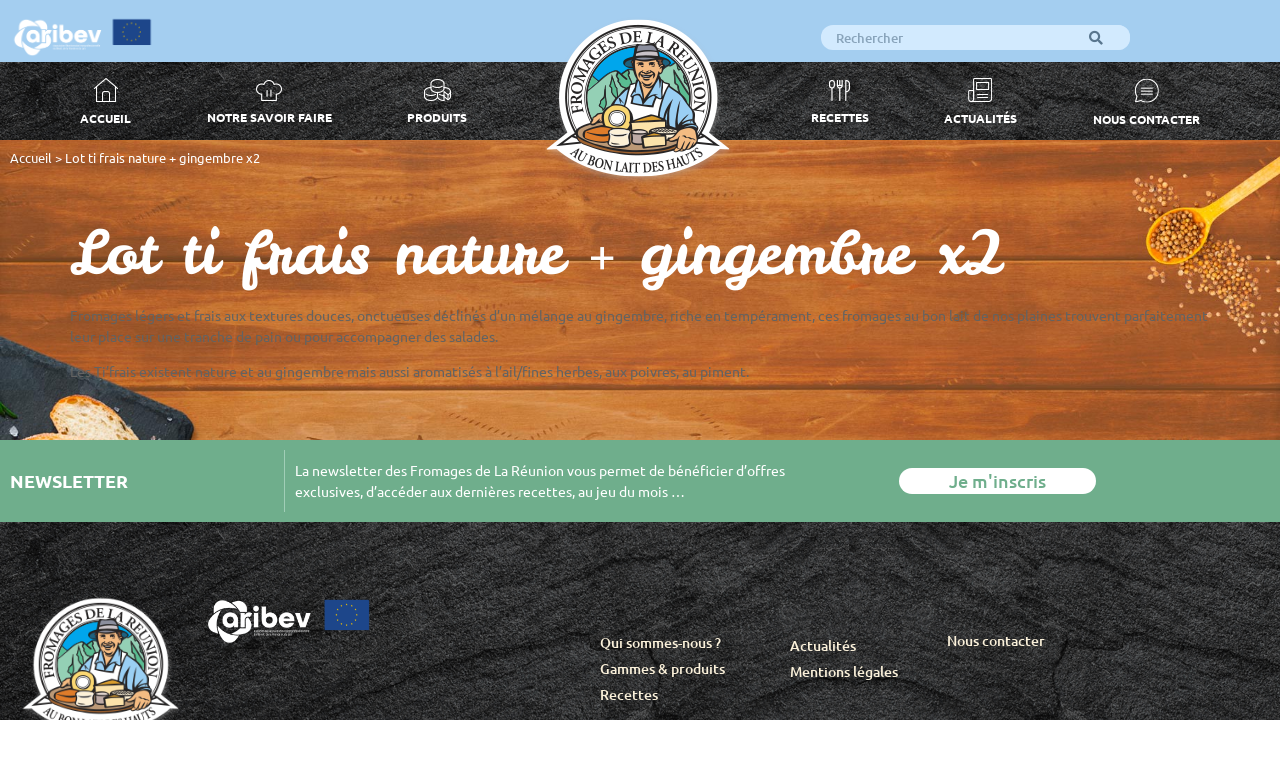

--- FILE ---
content_type: text/html; charset=UTF-8
request_url: https://fromagesdelareunion.re/produit/lot-ti-frais-nature-gingembre-x2/
body_size: 10855
content:
<!doctype html>
<html lang="fr-FR">
<head>
	<meta charset="UTF-8">
	<meta name="viewport" content="width=device-width, initial-scale=1">
	<link rel="profile" href="https://gmpg.org/xfn/11">
	<meta name='robots' content='index, follow, max-image-preview:large, max-snippet:-1, max-video-preview:-1' />

	<!-- This site is optimized with the Yoast SEO plugin v26.8 - https://yoast.com/product/yoast-seo-wordpress/ -->
	<title>Lot ti frais nature + gingembre x2 &#060; Fromages de La Réunion</title>
	<link rel="canonical" href="https://fromagesdelareunion.re/produit/lot-ti-frais-nature-gingembre-x2/" />
	<meta property="og:locale" content="fr_FR" />
	<meta property="og:type" content="article" />
	<meta property="og:title" content="Lot ti frais nature + gingembre x2 &#060; Fromages de La Réunion" />
	<meta property="og:description" content="Fromages légers et frais aux textures douces, onctueuses déclinés d’un mélange au gingembre, riche en tempérament." />
	<meta property="og:url" content="https://fromagesdelareunion.re/produit/lot-ti-frais-nature-gingembre-x2/" />
	<meta property="og:site_name" content="Fromages de La Réunion" />
	<meta property="article:modified_time" content="2023-07-31T12:45:32+00:00" />
	<meta property="og:image" content="https://fromagesdelareunion.re/wp-content/uploads/2020/12/nature-et-gingembre.png" />
	<meta property="og:image:width" content="362" />
	<meta property="og:image:height" content="171" />
	<meta property="og:image:type" content="image/png" />
	<meta name="twitter:card" content="summary_large_image" />
	<meta name="twitter:label1" content="Durée de lecture estimée" />
	<meta name="twitter:data1" content="1 minute" />
	<script type="application/ld+json" class="yoast-schema-graph">{"@context":"https://schema.org","@graph":[{"@type":"WebPage","@id":"https://fromagesdelareunion.re/produit/lot-ti-frais-nature-gingembre-x2/","url":"https://fromagesdelareunion.re/produit/lot-ti-frais-nature-gingembre-x2/","name":"Lot ti frais nature + gingembre x2 &#060; Fromages de La Réunion","isPartOf":{"@id":"https://fromagesdelareunion.re/#website"},"primaryImageOfPage":{"@id":"https://fromagesdelareunion.re/produit/lot-ti-frais-nature-gingembre-x2/#primaryimage"},"image":{"@id":"https://fromagesdelareunion.re/produit/lot-ti-frais-nature-gingembre-x2/#primaryimage"},"thumbnailUrl":"https://fromagesdelareunion.re/wp-content/uploads/2020/12/nature-et-gingembre.png","datePublished":"2020-12-12T10:34:14+00:00","dateModified":"2023-07-31T12:45:32+00:00","breadcrumb":{"@id":"https://fromagesdelareunion.re/produit/lot-ti-frais-nature-gingembre-x2/#breadcrumb"},"inLanguage":"fr-FR","potentialAction":[{"@type":"ReadAction","target":["https://fromagesdelareunion.re/produit/lot-ti-frais-nature-gingembre-x2/"]}]},{"@type":"ImageObject","inLanguage":"fr-FR","@id":"https://fromagesdelareunion.re/produit/lot-ti-frais-nature-gingembre-x2/#primaryimage","url":"https://fromagesdelareunion.re/wp-content/uploads/2020/12/nature-et-gingembre.png","contentUrl":"https://fromagesdelareunion.re/wp-content/uploads/2020/12/nature-et-gingembre.png","width":362,"height":171},{"@type":"BreadcrumbList","@id":"https://fromagesdelareunion.re/produit/lot-ti-frais-nature-gingembre-x2/#breadcrumb","itemListElement":[{"@type":"ListItem","position":1,"name":"Accueil","item":"https://fromagesdelareunion.re/"},{"@type":"ListItem","position":2,"name":"Lot ti frais nature + gingembre x2"}]},{"@type":"WebSite","@id":"https://fromagesdelareunion.re/#website","url":"https://fromagesdelareunion.re/","name":"Fromages de La Réunion","description":"","publisher":{"@id":"https://fromagesdelareunion.re/#organization"},"potentialAction":[{"@type":"SearchAction","target":{"@type":"EntryPoint","urlTemplate":"https://fromagesdelareunion.re/?s={search_term_string}"},"query-input":{"@type":"PropertyValueSpecification","valueRequired":true,"valueName":"search_term_string"}}],"inLanguage":"fr-FR"},{"@type":"Organization","@id":"https://fromagesdelareunion.re/#organization","name":"Fromages de La Réunion","url":"https://fromagesdelareunion.re/","logo":{"@type":"ImageObject","inLanguage":"fr-FR","@id":"https://fromagesdelareunion.re/#/schema/logo/image/","url":"https://fromagesdelareunion.re/wp-content/uploads/2020/12/cropped-logo_fromages_de_la_reunion.png","contentUrl":"https://fromagesdelareunion.re/wp-content/uploads/2020/12/cropped-logo_fromages_de_la_reunion.png","width":192,"height":168,"caption":"Fromages de La Réunion"},"image":{"@id":"https://fromagesdelareunion.re/#/schema/logo/image/"}}]}</script>
	<!-- / Yoast SEO plugin. -->


<link rel="alternate" type="application/rss+xml" title="Fromages de La Réunion &raquo; Flux" href="https://fromagesdelareunion.re/feed/" />
<link rel="alternate" type="application/rss+xml" title="Fromages de La Réunion &raquo; Flux des commentaires" href="https://fromagesdelareunion.re/comments/feed/" />
<link rel="alternate" title="oEmbed (JSON)" type="application/json+oembed" href="https://fromagesdelareunion.re/wp-json/oembed/1.0/embed?url=https%3A%2F%2Ffromagesdelareunion.re%2Fproduit%2Flot-ti-frais-nature-gingembre-x2%2F" />
<link rel="alternate" title="oEmbed (XML)" type="text/xml+oembed" href="https://fromagesdelareunion.re/wp-json/oembed/1.0/embed?url=https%3A%2F%2Ffromagesdelareunion.re%2Fproduit%2Flot-ti-frais-nature-gingembre-x2%2F&#038;format=xml" />
<style id='wp-img-auto-sizes-contain-inline-css'>
img:is([sizes=auto i],[sizes^="auto," i]){contain-intrinsic-size:3000px 1500px}
/*# sourceURL=wp-img-auto-sizes-contain-inline-css */
</style>
<link rel='stylesheet' id='wp-block-library-css' href='https://fromagesdelareunion.re/wp-includes/css/dist/block-library/style.min.css' media='all' />
<style id='global-styles-inline-css'>
:root{--wp--preset--aspect-ratio--square: 1;--wp--preset--aspect-ratio--4-3: 4/3;--wp--preset--aspect-ratio--3-4: 3/4;--wp--preset--aspect-ratio--3-2: 3/2;--wp--preset--aspect-ratio--2-3: 2/3;--wp--preset--aspect-ratio--16-9: 16/9;--wp--preset--aspect-ratio--9-16: 9/16;--wp--preset--color--black: #000000;--wp--preset--color--cyan-bluish-gray: #abb8c3;--wp--preset--color--white: #ffffff;--wp--preset--color--pale-pink: #f78da7;--wp--preset--color--vivid-red: #cf2e2e;--wp--preset--color--luminous-vivid-orange: #ff6900;--wp--preset--color--luminous-vivid-amber: #fcb900;--wp--preset--color--light-green-cyan: #7bdcb5;--wp--preset--color--vivid-green-cyan: #00d084;--wp--preset--color--pale-cyan-blue: #8ed1fc;--wp--preset--color--vivid-cyan-blue: #0693e3;--wp--preset--color--vivid-purple: #9b51e0;--wp--preset--gradient--vivid-cyan-blue-to-vivid-purple: linear-gradient(135deg,rgb(6,147,227) 0%,rgb(155,81,224) 100%);--wp--preset--gradient--light-green-cyan-to-vivid-green-cyan: linear-gradient(135deg,rgb(122,220,180) 0%,rgb(0,208,130) 100%);--wp--preset--gradient--luminous-vivid-amber-to-luminous-vivid-orange: linear-gradient(135deg,rgb(252,185,0) 0%,rgb(255,105,0) 100%);--wp--preset--gradient--luminous-vivid-orange-to-vivid-red: linear-gradient(135deg,rgb(255,105,0) 0%,rgb(207,46,46) 100%);--wp--preset--gradient--very-light-gray-to-cyan-bluish-gray: linear-gradient(135deg,rgb(238,238,238) 0%,rgb(169,184,195) 100%);--wp--preset--gradient--cool-to-warm-spectrum: linear-gradient(135deg,rgb(74,234,220) 0%,rgb(151,120,209) 20%,rgb(207,42,186) 40%,rgb(238,44,130) 60%,rgb(251,105,98) 80%,rgb(254,248,76) 100%);--wp--preset--gradient--blush-light-purple: linear-gradient(135deg,rgb(255,206,236) 0%,rgb(152,150,240) 100%);--wp--preset--gradient--blush-bordeaux: linear-gradient(135deg,rgb(254,205,165) 0%,rgb(254,45,45) 50%,rgb(107,0,62) 100%);--wp--preset--gradient--luminous-dusk: linear-gradient(135deg,rgb(255,203,112) 0%,rgb(199,81,192) 50%,rgb(65,88,208) 100%);--wp--preset--gradient--pale-ocean: linear-gradient(135deg,rgb(255,245,203) 0%,rgb(182,227,212) 50%,rgb(51,167,181) 100%);--wp--preset--gradient--electric-grass: linear-gradient(135deg,rgb(202,248,128) 0%,rgb(113,206,126) 100%);--wp--preset--gradient--midnight: linear-gradient(135deg,rgb(2,3,129) 0%,rgb(40,116,252) 100%);--wp--preset--font-size--small: 13px;--wp--preset--font-size--medium: 20px;--wp--preset--font-size--large: 36px;--wp--preset--font-size--x-large: 42px;--wp--preset--spacing--20: 0.44rem;--wp--preset--spacing--30: 0.67rem;--wp--preset--spacing--40: 1rem;--wp--preset--spacing--50: 1.5rem;--wp--preset--spacing--60: 2.25rem;--wp--preset--spacing--70: 3.38rem;--wp--preset--spacing--80: 5.06rem;--wp--preset--shadow--natural: 6px 6px 9px rgba(0, 0, 0, 0.2);--wp--preset--shadow--deep: 12px 12px 50px rgba(0, 0, 0, 0.4);--wp--preset--shadow--sharp: 6px 6px 0px rgba(0, 0, 0, 0.2);--wp--preset--shadow--outlined: 6px 6px 0px -3px rgb(255, 255, 255), 6px 6px rgb(0, 0, 0);--wp--preset--shadow--crisp: 6px 6px 0px rgb(0, 0, 0);}:root { --wp--style--global--content-size: 800px;--wp--style--global--wide-size: 1200px; }:where(body) { margin: 0; }.wp-site-blocks > .alignleft { float: left; margin-right: 2em; }.wp-site-blocks > .alignright { float: right; margin-left: 2em; }.wp-site-blocks > .aligncenter { justify-content: center; margin-left: auto; margin-right: auto; }:where(.wp-site-blocks) > * { margin-block-start: 24px; margin-block-end: 0; }:where(.wp-site-blocks) > :first-child { margin-block-start: 0; }:where(.wp-site-blocks) > :last-child { margin-block-end: 0; }:root { --wp--style--block-gap: 24px; }:root :where(.is-layout-flow) > :first-child{margin-block-start: 0;}:root :where(.is-layout-flow) > :last-child{margin-block-end: 0;}:root :where(.is-layout-flow) > *{margin-block-start: 24px;margin-block-end: 0;}:root :where(.is-layout-constrained) > :first-child{margin-block-start: 0;}:root :where(.is-layout-constrained) > :last-child{margin-block-end: 0;}:root :where(.is-layout-constrained) > *{margin-block-start: 24px;margin-block-end: 0;}:root :where(.is-layout-flex){gap: 24px;}:root :where(.is-layout-grid){gap: 24px;}.is-layout-flow > .alignleft{float: left;margin-inline-start: 0;margin-inline-end: 2em;}.is-layout-flow > .alignright{float: right;margin-inline-start: 2em;margin-inline-end: 0;}.is-layout-flow > .aligncenter{margin-left: auto !important;margin-right: auto !important;}.is-layout-constrained > .alignleft{float: left;margin-inline-start: 0;margin-inline-end: 2em;}.is-layout-constrained > .alignright{float: right;margin-inline-start: 2em;margin-inline-end: 0;}.is-layout-constrained > .aligncenter{margin-left: auto !important;margin-right: auto !important;}.is-layout-constrained > :where(:not(.alignleft):not(.alignright):not(.alignfull)){max-width: var(--wp--style--global--content-size);margin-left: auto !important;margin-right: auto !important;}.is-layout-constrained > .alignwide{max-width: var(--wp--style--global--wide-size);}body .is-layout-flex{display: flex;}.is-layout-flex{flex-wrap: wrap;align-items: center;}.is-layout-flex > :is(*, div){margin: 0;}body .is-layout-grid{display: grid;}.is-layout-grid > :is(*, div){margin: 0;}body{padding-top: 0px;padding-right: 0px;padding-bottom: 0px;padding-left: 0px;}a:where(:not(.wp-element-button)){text-decoration: underline;}:root :where(.wp-element-button, .wp-block-button__link){background-color: #32373c;border-width: 0;color: #fff;font-family: inherit;font-size: inherit;font-style: inherit;font-weight: inherit;letter-spacing: inherit;line-height: inherit;padding-top: calc(0.667em + 2px);padding-right: calc(1.333em + 2px);padding-bottom: calc(0.667em + 2px);padding-left: calc(1.333em + 2px);text-decoration: none;text-transform: inherit;}.has-black-color{color: var(--wp--preset--color--black) !important;}.has-cyan-bluish-gray-color{color: var(--wp--preset--color--cyan-bluish-gray) !important;}.has-white-color{color: var(--wp--preset--color--white) !important;}.has-pale-pink-color{color: var(--wp--preset--color--pale-pink) !important;}.has-vivid-red-color{color: var(--wp--preset--color--vivid-red) !important;}.has-luminous-vivid-orange-color{color: var(--wp--preset--color--luminous-vivid-orange) !important;}.has-luminous-vivid-amber-color{color: var(--wp--preset--color--luminous-vivid-amber) !important;}.has-light-green-cyan-color{color: var(--wp--preset--color--light-green-cyan) !important;}.has-vivid-green-cyan-color{color: var(--wp--preset--color--vivid-green-cyan) !important;}.has-pale-cyan-blue-color{color: var(--wp--preset--color--pale-cyan-blue) !important;}.has-vivid-cyan-blue-color{color: var(--wp--preset--color--vivid-cyan-blue) !important;}.has-vivid-purple-color{color: var(--wp--preset--color--vivid-purple) !important;}.has-black-background-color{background-color: var(--wp--preset--color--black) !important;}.has-cyan-bluish-gray-background-color{background-color: var(--wp--preset--color--cyan-bluish-gray) !important;}.has-white-background-color{background-color: var(--wp--preset--color--white) !important;}.has-pale-pink-background-color{background-color: var(--wp--preset--color--pale-pink) !important;}.has-vivid-red-background-color{background-color: var(--wp--preset--color--vivid-red) !important;}.has-luminous-vivid-orange-background-color{background-color: var(--wp--preset--color--luminous-vivid-orange) !important;}.has-luminous-vivid-amber-background-color{background-color: var(--wp--preset--color--luminous-vivid-amber) !important;}.has-light-green-cyan-background-color{background-color: var(--wp--preset--color--light-green-cyan) !important;}.has-vivid-green-cyan-background-color{background-color: var(--wp--preset--color--vivid-green-cyan) !important;}.has-pale-cyan-blue-background-color{background-color: var(--wp--preset--color--pale-cyan-blue) !important;}.has-vivid-cyan-blue-background-color{background-color: var(--wp--preset--color--vivid-cyan-blue) !important;}.has-vivid-purple-background-color{background-color: var(--wp--preset--color--vivid-purple) !important;}.has-black-border-color{border-color: var(--wp--preset--color--black) !important;}.has-cyan-bluish-gray-border-color{border-color: var(--wp--preset--color--cyan-bluish-gray) !important;}.has-white-border-color{border-color: var(--wp--preset--color--white) !important;}.has-pale-pink-border-color{border-color: var(--wp--preset--color--pale-pink) !important;}.has-vivid-red-border-color{border-color: var(--wp--preset--color--vivid-red) !important;}.has-luminous-vivid-orange-border-color{border-color: var(--wp--preset--color--luminous-vivid-orange) !important;}.has-luminous-vivid-amber-border-color{border-color: var(--wp--preset--color--luminous-vivid-amber) !important;}.has-light-green-cyan-border-color{border-color: var(--wp--preset--color--light-green-cyan) !important;}.has-vivid-green-cyan-border-color{border-color: var(--wp--preset--color--vivid-green-cyan) !important;}.has-pale-cyan-blue-border-color{border-color: var(--wp--preset--color--pale-cyan-blue) !important;}.has-vivid-cyan-blue-border-color{border-color: var(--wp--preset--color--vivid-cyan-blue) !important;}.has-vivid-purple-border-color{border-color: var(--wp--preset--color--vivid-purple) !important;}.has-vivid-cyan-blue-to-vivid-purple-gradient-background{background: var(--wp--preset--gradient--vivid-cyan-blue-to-vivid-purple) !important;}.has-light-green-cyan-to-vivid-green-cyan-gradient-background{background: var(--wp--preset--gradient--light-green-cyan-to-vivid-green-cyan) !important;}.has-luminous-vivid-amber-to-luminous-vivid-orange-gradient-background{background: var(--wp--preset--gradient--luminous-vivid-amber-to-luminous-vivid-orange) !important;}.has-luminous-vivid-orange-to-vivid-red-gradient-background{background: var(--wp--preset--gradient--luminous-vivid-orange-to-vivid-red) !important;}.has-very-light-gray-to-cyan-bluish-gray-gradient-background{background: var(--wp--preset--gradient--very-light-gray-to-cyan-bluish-gray) !important;}.has-cool-to-warm-spectrum-gradient-background{background: var(--wp--preset--gradient--cool-to-warm-spectrum) !important;}.has-blush-light-purple-gradient-background{background: var(--wp--preset--gradient--blush-light-purple) !important;}.has-blush-bordeaux-gradient-background{background: var(--wp--preset--gradient--blush-bordeaux) !important;}.has-luminous-dusk-gradient-background{background: var(--wp--preset--gradient--luminous-dusk) !important;}.has-pale-ocean-gradient-background{background: var(--wp--preset--gradient--pale-ocean) !important;}.has-electric-grass-gradient-background{background: var(--wp--preset--gradient--electric-grass) !important;}.has-midnight-gradient-background{background: var(--wp--preset--gradient--midnight) !important;}.has-small-font-size{font-size: var(--wp--preset--font-size--small) !important;}.has-medium-font-size{font-size: var(--wp--preset--font-size--medium) !important;}.has-large-font-size{font-size: var(--wp--preset--font-size--large) !important;}.has-x-large-font-size{font-size: var(--wp--preset--font-size--x-large) !important;}
:root :where(.wp-block-pullquote){font-size: 1.5em;line-height: 1.6;}
/*# sourceURL=global-styles-inline-css */
</style>
<link rel='stylesheet' id='contact-form-7-css' href='https://fromagesdelareunion.re/wp-content/plugins/contact-form-7/includes/css/styles.css' media='all' />
<link rel='stylesheet' id='mabel-wheel-of-fortune-css' href='https://fromagesdelareunion.re/wp-content/plugins/mabel-wheel-of-fortune/public/css/public.min.css' media='all' />
<link rel='stylesheet' id='menu-image-css' href='https://fromagesdelareunion.re/wp-content/plugins/menu-image/includes/css/menu-image.css' media='all' />
<link rel='stylesheet' id='dashicons-css' href='https://fromagesdelareunion.re/wp-includes/css/dashicons.min.css' media='all' />
<link rel='stylesheet' id='megamenu-css' href='https://fromagesdelareunion.re/wp-content/uploads/maxmegamenu/style.css' media='all' />
<link rel='stylesheet' id='hello-elementor-css' href='https://fromagesdelareunion.re/wp-content/themes/hello-elementor/assets/css/reset.css' media='all' />
<link rel='stylesheet' id='hello-elementor-theme-style-css' href='https://fromagesdelareunion.re/wp-content/themes/hello-elementor/assets/css/theme.css' media='all' />
<link rel='stylesheet' id='hello-elementor-header-footer-css' href='https://fromagesdelareunion.re/wp-content/themes/hello-elementor/assets/css/header-footer.css' media='all' />
<link rel='stylesheet' id='elementor-frontend-css' href='https://fromagesdelareunion.re/wp-content/plugins/elementor/assets/css/frontend.min.css' media='all' />
<link rel='stylesheet' id='widget-image-css' href='https://fromagesdelareunion.re/wp-content/plugins/elementor/assets/css/widget-image.min.css' media='all' />
<link rel='stylesheet' id='widget-search-form-css' href='https://fromagesdelareunion.re/wp-content/plugins/elementor-pro/assets/css/widget-search-form.min.css' media='all' />
<link rel='stylesheet' id='elementor-icons-shared-0-css' href='https://fromagesdelareunion.re/wp-content/plugins/elementor/assets/lib/font-awesome/css/fontawesome.min.css' media='all' />
<link rel='stylesheet' id='elementor-icons-fa-solid-css' href='https://fromagesdelareunion.re/wp-content/plugins/elementor/assets/lib/font-awesome/css/solid.min.css' media='all' />
<link rel='stylesheet' id='widget-heading-css' href='https://fromagesdelareunion.re/wp-content/plugins/elementor/assets/css/widget-heading.min.css' media='all' />
<link rel='stylesheet' id='widget-nav-menu-css' href='https://fromagesdelareunion.re/wp-content/plugins/elementor-pro/assets/css/widget-nav-menu.min.css' media='all' />
<link rel='stylesheet' id='swiper-css' href='https://fromagesdelareunion.re/wp-content/plugins/elementor/assets/lib/swiper/v8/css/swiper.min.css' media='all' />
<link rel='stylesheet' id='e-swiper-css' href='https://fromagesdelareunion.re/wp-content/plugins/elementor/assets/css/conditionals/e-swiper.min.css' media='all' />
<link rel='stylesheet' id='widget-breadcrumbs-css' href='https://fromagesdelareunion.re/wp-content/plugins/elementor-pro/assets/css/widget-breadcrumbs.min.css' media='all' />
<link rel='stylesheet' id='elementor-icons-css' href='https://fromagesdelareunion.re/wp-content/plugins/elementor/assets/lib/eicons/css/elementor-icons.min.css' media='all' />
<link rel='stylesheet' id='elementor-post-161-css' href='https://fromagesdelareunion.re/wp-content/uploads/elementor/css/post-161.css' media='all' />
<link rel='stylesheet' id='font-awesome-5-all-css' href='https://fromagesdelareunion.re/wp-content/plugins/elementor/assets/lib/font-awesome/css/all.min.css' media='all' />
<link rel='stylesheet' id='font-awesome-4-shim-css' href='https://fromagesdelareunion.re/wp-content/plugins/elementor/assets/lib/font-awesome/css/v4-shims.min.css' media='all' />
<link rel='stylesheet' id='elementor-post-254-css' href='https://fromagesdelareunion.re/wp-content/uploads/elementor/css/post-254.css' media='all' />
<link rel='stylesheet' id='elementor-post-261-css' href='https://fromagesdelareunion.re/wp-content/uploads/elementor/css/post-261.css' media='all' />
<link rel='stylesheet' id='hello-elementor-child-style-css' href='https://fromagesdelareunion.re/wp-content/themes/hello-theme-child-master/style.css' media='all' />
<link rel='stylesheet' id='ecs-styles-css' href='https://fromagesdelareunion.re/wp-content/plugins/ele-custom-skin/assets/css/ecs-style.css' media='all' />
<link rel='stylesheet' id='elementor-gf-local-leckerlione-css' href='https://fromagesdelareunion.re/wp-content/uploads/elementor/google-fonts/css/leckerlione.css' media='all' />
<link rel='stylesheet' id='elementor-gf-local-ubuntu-css' href='https://fromagesdelareunion.re/wp-content/uploads/elementor/google-fonts/css/ubuntu.css' media='all' />
<script id="wpo_min-header-0-js-extra">
var ecs_ajax_params = {"ajaxurl":"https://fromagesdelareunion.re/wp-admin/admin-ajax.php","posts":"{\"page\":0,\"produit\":\"lot-ti-frais-nature-gingembre-x2\",\"post_type\":\"produit\",\"name\":\"lot-ti-frais-nature-gingembre-x2\",\"error\":\"\",\"m\":\"\",\"p\":0,\"post_parent\":\"\",\"subpost\":\"\",\"subpost_id\":\"\",\"attachment\":\"\",\"attachment_id\":0,\"pagename\":\"\",\"page_id\":0,\"second\":\"\",\"minute\":\"\",\"hour\":\"\",\"day\":0,\"monthnum\":0,\"year\":0,\"w\":0,\"category_name\":\"\",\"tag\":\"\",\"cat\":\"\",\"tag_id\":\"\",\"author\":\"\",\"author_name\":\"\",\"feed\":\"\",\"tb\":\"\",\"paged\":0,\"meta_key\":\"\",\"meta_value\":\"\",\"preview\":\"\",\"s\":\"\",\"sentence\":\"\",\"title\":\"\",\"fields\":\"all\",\"menu_order\":\"\",\"embed\":\"\",\"category__in\":[],\"category__not_in\":[],\"category__and\":[],\"post__in\":[],\"post__not_in\":[],\"post_name__in\":[],\"tag__in\":[],\"tag__not_in\":[],\"tag__and\":[],\"tag_slug__in\":[],\"tag_slug__and\":[],\"post_parent__in\":[],\"post_parent__not_in\":[],\"author__in\":[],\"author__not_in\":[],\"search_columns\":[],\"ignore_sticky_posts\":false,\"suppress_filters\":false,\"cache_results\":true,\"update_post_term_cache\":true,\"update_menu_item_cache\":false,\"lazy_load_term_meta\":true,\"update_post_meta_cache\":true,\"posts_per_page\":10,\"nopaging\":false,\"comments_per_page\":\"50\",\"no_found_rows\":false,\"order\":\"DESC\"}"};
//# sourceURL=wpo_min-header-0-js-extra
</script>
<script src="https://fromagesdelareunion.re/wp-content/cache/wpo-minify/1769140437/assets/wpo-minify-header-bf532f6e.min.js" id="wpo_min-header-0-js"></script>
<link rel="https://api.w.org/" href="https://fromagesdelareunion.re/wp-json/" /><link rel="alternate" title="JSON" type="application/json" href="https://fromagesdelareunion.re/wp-json/wp/v2/produit/940" /><link rel="EditURI" type="application/rsd+xml" title="RSD" href="https://fromagesdelareunion.re/xmlrpc.php?rsd" />
<meta name="generator" content="WordPress 6.9" />
<link rel='shortlink' href='https://fromagesdelareunion.re/?p=940' />
<meta name="description" content="Fromages légers et frais aux textures douces, onctueuses déclinés d’un mélange au gingembre, riche en tempérament.">
<meta name="generator" content="Elementor 3.34.2; features: additional_custom_breakpoints; settings: css_print_method-external, google_font-enabled, font_display-auto">
			<style>
				.e-con.e-parent:nth-of-type(n+4):not(.e-lazyloaded):not(.e-no-lazyload),
				.e-con.e-parent:nth-of-type(n+4):not(.e-lazyloaded):not(.e-no-lazyload) * {
					background-image: none !important;
				}
				@media screen and (max-height: 1024px) {
					.e-con.e-parent:nth-of-type(n+3):not(.e-lazyloaded):not(.e-no-lazyload),
					.e-con.e-parent:nth-of-type(n+3):not(.e-lazyloaded):not(.e-no-lazyload) * {
						background-image: none !important;
					}
				}
				@media screen and (max-height: 640px) {
					.e-con.e-parent:nth-of-type(n+2):not(.e-lazyloaded):not(.e-no-lazyload),
					.e-con.e-parent:nth-of-type(n+2):not(.e-lazyloaded):not(.e-no-lazyload) * {
						background-image: none !important;
					}
				}
			</style>
			<link rel="icon" href="https://fromagesdelareunion.re/wp-content/uploads/2020/12/cropped-logo_fromages_de_la_reunion-150x150.png" sizes="32x32" />
<link rel="icon" href="https://fromagesdelareunion.re/wp-content/uploads/2020/12/cropped-logo_fromages_de_la_reunion.png" sizes="192x192" />
<link rel="apple-touch-icon" href="https://fromagesdelareunion.re/wp-content/uploads/2020/12/cropped-logo_fromages_de_la_reunion.png" />
<meta name="msapplication-TileImage" content="https://fromagesdelareunion.re/wp-content/uploads/2020/12/cropped-logo_fromages_de_la_reunion.png" />

<script type="application/javascript" src="https://app.cookieshero.com/cookie-consent/790d-030d-e100-5fe0.js"></script><script type="application/javascript">CC().run();</script>
<style type="text/css">/** Mega Menu CSS: fs **/</style>
</head>
<body class="wp-singular produit-template-default single single-produit postid-940 wp-custom-logo wp-embed-responsive wp-theme-hello-elementor wp-child-theme-hello-theme-child-master mega-menu-menu-1 hello-elementor-default elementor-default elementor-kit-161"><script>
let width = jQuery(window).width();
    if(width < 767) {
       setTimeout(function(){
 jQuery('#cc-preferences').closest('li').appendTo(jQuery('#menu-2-d0b93f1'));
}, 2000);
       
    }
</script>


<a class="skip-link screen-reader-text" href="#content">Aller au contenu</a>

		<header data-elementor-type="header" data-elementor-id="254" class="elementor elementor-254 elementor-location-header" data-elementor-post-type="elementor_library">
					<section class="elementor-section elementor-top-section elementor-element elementor-element-482ca8e elementor-section-boxed elementor-section-height-default elementor-section-height-default" data-id="482ca8e" data-element_type="section" data-settings="{&quot;background_background&quot;:&quot;classic&quot;}">
						<div class="elementor-container elementor-column-gap-default">
					<div class="elementor-column elementor-col-50 elementor-top-column elementor-element elementor-element-d0f7282" data-id="d0f7282" data-element_type="column">
			<div class="elementor-widget-wrap elementor-element-populated">
						<div class="elementor-element elementor-element-b07add8 elementor-widget elementor-widget-image" data-id="b07add8" data-element_type="widget" data-widget_type="image.default">
				<div class="elementor-widget-container">
															<img fetchpriority="high" width="2560" height="606" src="https://fromagesdelareunion.re/wp-content/uploads/2020/12/LOGO_ARIBEV_2025_AVEC_BASELINE_BLANC_030625-1-scaled.png" class="attachment-full size-full wp-image-3477" alt="" srcset="https://fromagesdelareunion.re/wp-content/uploads/2020/12/LOGO_ARIBEV_2025_AVEC_BASELINE_BLANC_030625-1-scaled.png 2560w, https://fromagesdelareunion.re/wp-content/uploads/2020/12/LOGO_ARIBEV_2025_AVEC_BASELINE_BLANC_030625-1-300x71.png 300w, https://fromagesdelareunion.re/wp-content/uploads/2020/12/LOGO_ARIBEV_2025_AVEC_BASELINE_BLANC_030625-1-1024x242.png 1024w, https://fromagesdelareunion.re/wp-content/uploads/2020/12/LOGO_ARIBEV_2025_AVEC_BASELINE_BLANC_030625-1-768x182.png 768w, https://fromagesdelareunion.re/wp-content/uploads/2020/12/LOGO_ARIBEV_2025_AVEC_BASELINE_BLANC_030625-1-1536x364.png 1536w, https://fromagesdelareunion.re/wp-content/uploads/2020/12/LOGO_ARIBEV_2025_AVEC_BASELINE_BLANC_030625-1-2048x485.png 2048w, https://fromagesdelareunion.re/wp-content/uploads/2020/12/LOGO_ARIBEV_2025_AVEC_BASELINE_BLANC_030625-1-24x6.png 24w, https://fromagesdelareunion.re/wp-content/uploads/2020/12/LOGO_ARIBEV_2025_AVEC_BASELINE_BLANC_030625-1-36x9.png 36w, https://fromagesdelareunion.re/wp-content/uploads/2020/12/LOGO_ARIBEV_2025_AVEC_BASELINE_BLANC_030625-1-48x11.png 48w" sizes="(max-width: 2560px) 100vw, 2560px" />															</div>
				</div>
					</div>
		</div>
				<div class="elementor-column elementor-col-50 elementor-top-column elementor-element elementor-element-a1abac7" data-id="a1abac7" data-element_type="column">
			<div class="elementor-widget-wrap elementor-element-populated">
						<div class="elementor-element elementor-element-ae5b592 elementor-widget__width-auto elementor-search-form--skin-classic elementor-search-form--button-type-icon elementor-search-form--icon-search elementor-widget elementor-widget-search-form" data-id="ae5b592" data-element_type="widget" data-settings="{&quot;skin&quot;:&quot;classic&quot;}" data-widget_type="search-form.default">
				<div class="elementor-widget-container">
							<search role="search">
			<form class="elementor-search-form" action="https://fromagesdelareunion.re" method="get">
												<div class="elementor-search-form__container">
					<label class="elementor-screen-only" for="elementor-search-form-ae5b592">Rechercher </label>

					
					<input id="elementor-search-form-ae5b592" placeholder="Rechercher" class="elementor-search-form__input" type="search" name="s" value="">
					
											<button class="elementor-search-form__submit" type="submit" aria-label="Rechercher ">
															<i aria-hidden="true" class="fas fa-search"></i>													</button>
					
									</div>
			</form>
		</search>
						</div>
				</div>
					</div>
		</div>
					</div>
		</section>
				<section class="elementor-section elementor-top-section elementor-element elementor-element-c9200bd elementor-section-full_width elementor-section-stretched elementor-section-height-default elementor-section-height-default" data-id="c9200bd" data-element_type="section" data-settings="{&quot;background_background&quot;:&quot;classic&quot;,&quot;stretch_section&quot;:&quot;section-stretched&quot;}">
						<div class="elementor-container elementor-column-gap-default">
					<div class="elementor-column elementor-col-100 elementor-top-column elementor-element elementor-element-c0560a4" data-id="c0560a4" data-element_type="column">
			<div class="elementor-widget-wrap elementor-element-populated">
						<section class="elementor-section elementor-inner-section elementor-element elementor-element-37234f6 elementor-hidden-desktop elementor-hidden-tablet elementor-section-boxed elementor-section-height-default elementor-section-height-default" data-id="37234f6" data-element_type="section">
						<div class="elementor-container elementor-column-gap-default">
					<div class="elementor-column elementor-col-16 elementor-inner-column elementor-element elementor-element-5ddac07" data-id="5ddac07" data-element_type="column">
			<div class="elementor-widget-wrap elementor-element-populated">
						<div class="elementor-element elementor-element-f05345c elementor-widget elementor-widget-theme-site-logo elementor-widget-image" data-id="f05345c" data-element_type="widget" data-widget_type="theme-site-logo.default">
				<div class="elementor-widget-container">
											<a href="/">
			<img width="192" height="168" src="https://fromagesdelareunion.re/wp-content/uploads/2020/12/cropped-logo_fromages_de_la_reunion.png" class="attachment-full size-full wp-image-274" alt="" />				</a>
											</div>
				</div>
					</div>
		</div>
				<div class="elementor-column elementor-col-66 elementor-inner-column elementor-element elementor-element-4d40b04" data-id="4d40b04" data-element_type="column">
			<div class="elementor-widget-wrap elementor-element-populated">
						<div class="elementor-element elementor-element-eba662a elementor-widget elementor-widget-heading" data-id="eba662a" data-element_type="widget" data-widget_type="heading.default">
				<div class="elementor-widget-container">
					<p class="elementor-heading-title elementor-size-default">Lot ti frais nature + gingembre x2</p>				</div>
				</div>
					</div>
		</div>
				<div class="elementor-column elementor-col-16 elementor-inner-column elementor-element elementor-element-68559a9" data-id="68559a9" data-element_type="column">
			<div class="elementor-widget-wrap elementor-element-populated">
						<div class="elementor-element elementor-element-d0b93f1 elementor-nav-menu__align-start elementor-nav-menu--stretch elementor-nav-menu--dropdown-tablet elementor-nav-menu__text-align-aside elementor-nav-menu--toggle elementor-nav-menu--burger elementor-widget elementor-widget-nav-menu" data-id="d0b93f1" data-element_type="widget" data-settings="{&quot;layout&quot;:&quot;vertical&quot;,&quot;full_width&quot;:&quot;stretch&quot;,&quot;submenu_icon&quot;:{&quot;value&quot;:&quot;&lt;i class=\&quot;fas fa-caret-down\&quot; aria-hidden=\&quot;true\&quot;&gt;&lt;\/i&gt;&quot;,&quot;library&quot;:&quot;fa-solid&quot;},&quot;toggle&quot;:&quot;burger&quot;}" data-widget_type="nav-menu.default">
				<div class="elementor-widget-container">
								<nav aria-label="Menu" class="elementor-nav-menu--main elementor-nav-menu__container elementor-nav-menu--layout-vertical e--pointer-underline e--animation-fade">
				<ul id="menu-1-d0b93f1" class="elementor-nav-menu sm-vertical"><li class="menu-item menu-item-type-post_type menu-item-object-page menu-item-home menu-item-3350"><a href="https://fromagesdelareunion.re/" class="menu-image-title-below menu-image-not-hovered elementor-item"><img width="24" height="24" src="https://fromagesdelareunion.re/wp-content/uploads/2020/12/icon_home.png" class="menu-image menu-image-title-below" alt="" decoding="async" /><span class="menu-image-title-below menu-image-title">Accueil</span></a></li>
<li class="menu-item menu-item-type-post_type menu-item-object-page menu-item-has-children menu-item-1570"><a href="https://fromagesdelareunion.re/notre-savoir-faire/" class="menu-image-title-after menu-image-not-hovered elementor-item"><img loading="lazy" width="26" height="21" src="https://fromagesdelareunion.re/wp-content/uploads/2020/12/icon_know_how.png" class="menu-image menu-image-title-after" alt="" decoding="async" /><span class="menu-image-title-after menu-image-title">Notre savoir faire</span></a>
<ul class="sub-menu elementor-nav-menu--dropdown">
	<li class="menu-item menu-item-type-post_type menu-item-object-page menu-item-2910"><a href="https://fromagesdelareunion.re/notre-savoir-faire/histoire/" class="elementor-sub-item">Histoire</a></li>
	<li class="menu-item menu-item-type-post_type menu-item-object-page menu-item-2909"><a href="https://fromagesdelareunion.re/notre-savoir-faire/fabrications/" class="elementor-sub-item">Fabrications</a></li>
	<li class="menu-item menu-item-type-post_type menu-item-object-page menu-item-2911"><a href="https://fromagesdelareunion.re/nos-collaborateurs/" class="elementor-sub-item">Nos Collaborateurs</a></li>
</ul>
</li>
<li class="menu-item menu-item-type-post_type menu-item-object-page menu-item-1572"><a href="https://fromagesdelareunion.re/produits/" class="menu-image-title-after menu-image-not-hovered elementor-item"><img loading="lazy" width="27" height="22" src="https://fromagesdelareunion.re/wp-content/uploads/2020/12/icon_products.png" class="menu-image menu-image-title-after" alt="" decoding="async" /><span class="menu-image-title-after menu-image-title">Produits</span></a></li>
<li class="menu-item menu-item-type-post_type menu-item-object-page menu-item-1573"><a href="https://fromagesdelareunion.re/recettes/" class="menu-image-title-after menu-image-not-hovered elementor-item"><img loading="lazy" width="21" height="21" src="https://fromagesdelareunion.re/wp-content/uploads/2020/12/icon_recipe.png" class="menu-image menu-image-title-after" alt="" decoding="async" /><span class="menu-image-title-after menu-image-title">Recettes</span></a></li>
<li class="menu-item menu-item-type-post_type menu-item-object-page menu-item-1567"><a href="https://fromagesdelareunion.re/actualites/" class="menu-image-title-after menu-image-not-hovered elementor-item"><img loading="lazy" width="25" height="24" src="https://fromagesdelareunion.re/wp-content/uploads/2020/12/icon_news.png" class="menu-image menu-image-title-after" alt="" decoding="async" /><span class="menu-image-title-after menu-image-title">Actualités</span></a></li>
<li class="menu-item menu-item-type-post_type menu-item-object-page menu-item-1571"><a href="https://fromagesdelareunion.re/nous-contacter/" class="menu-image-title-after menu-image-not-hovered elementor-item"><img loading="lazy" width="25" height="25" src="https://fromagesdelareunion.re/wp-content/uploads/2020/12/icon_contact.png" class="menu-image menu-image-title-after" alt="" decoding="async" /><span class="menu-image-title-after menu-image-title">Nous contacter</span></a></li>
<li class="menu-item menu-item-type-post_type menu-item-object-page menu-item-1569"><a href="https://fromagesdelareunion.re/mentions-legales/" class="elementor-item">Mentions légales</a></li>
<li class="menu-item menu-item-type-post_type menu-item-object-page menu-item-privacy-policy menu-item-1566"><a rel="privacy-policy" href="https://fromagesdelareunion.re/politique-de-confidentialite/" class="elementor-item">Politique de confidentialité</a></li>
</ul>			</nav>
					<div class="elementor-menu-toggle" role="button" tabindex="0" aria-label="Permuter le menu" aria-expanded="false">
			<i aria-hidden="true" role="presentation" class="elementor-menu-toggle__icon--open eicon-menu-bar"></i><i aria-hidden="true" role="presentation" class="elementor-menu-toggle__icon--close eicon-close"></i>		</div>
					<nav class="elementor-nav-menu--dropdown elementor-nav-menu__container" aria-hidden="true">
				<ul id="menu-2-d0b93f1" class="elementor-nav-menu sm-vertical"><li class="menu-item menu-item-type-post_type menu-item-object-page menu-item-home menu-item-3350"><a href="https://fromagesdelareunion.re/" class="menu-image-title-below menu-image-not-hovered elementor-item" tabindex="-1"><img width="24" height="24" src="https://fromagesdelareunion.re/wp-content/uploads/2020/12/icon_home.png" class="menu-image menu-image-title-below" alt="" decoding="async" /><span class="menu-image-title-below menu-image-title">Accueil</span></a></li>
<li class="menu-item menu-item-type-post_type menu-item-object-page menu-item-has-children menu-item-1570"><a href="https://fromagesdelareunion.re/notre-savoir-faire/" class="menu-image-title-after menu-image-not-hovered elementor-item" tabindex="-1"><img loading="lazy" width="26" height="21" src="https://fromagesdelareunion.re/wp-content/uploads/2020/12/icon_know_how.png" class="menu-image menu-image-title-after" alt="" decoding="async" /><span class="menu-image-title-after menu-image-title">Notre savoir faire</span></a>
<ul class="sub-menu elementor-nav-menu--dropdown">
	<li class="menu-item menu-item-type-post_type menu-item-object-page menu-item-2910"><a href="https://fromagesdelareunion.re/notre-savoir-faire/histoire/" class="elementor-sub-item" tabindex="-1">Histoire</a></li>
	<li class="menu-item menu-item-type-post_type menu-item-object-page menu-item-2909"><a href="https://fromagesdelareunion.re/notre-savoir-faire/fabrications/" class="elementor-sub-item" tabindex="-1">Fabrications</a></li>
	<li class="menu-item menu-item-type-post_type menu-item-object-page menu-item-2911"><a href="https://fromagesdelareunion.re/nos-collaborateurs/" class="elementor-sub-item" tabindex="-1">Nos Collaborateurs</a></li>
</ul>
</li>
<li class="menu-item menu-item-type-post_type menu-item-object-page menu-item-1572"><a href="https://fromagesdelareunion.re/produits/" class="menu-image-title-after menu-image-not-hovered elementor-item" tabindex="-1"><img loading="lazy" width="27" height="22" src="https://fromagesdelareunion.re/wp-content/uploads/2020/12/icon_products.png" class="menu-image menu-image-title-after" alt="" decoding="async" /><span class="menu-image-title-after menu-image-title">Produits</span></a></li>
<li class="menu-item menu-item-type-post_type menu-item-object-page menu-item-1573"><a href="https://fromagesdelareunion.re/recettes/" class="menu-image-title-after menu-image-not-hovered elementor-item" tabindex="-1"><img loading="lazy" width="21" height="21" src="https://fromagesdelareunion.re/wp-content/uploads/2020/12/icon_recipe.png" class="menu-image menu-image-title-after" alt="" decoding="async" /><span class="menu-image-title-after menu-image-title">Recettes</span></a></li>
<li class="menu-item menu-item-type-post_type menu-item-object-page menu-item-1567"><a href="https://fromagesdelareunion.re/actualites/" class="menu-image-title-after menu-image-not-hovered elementor-item" tabindex="-1"><img loading="lazy" width="25" height="24" src="https://fromagesdelareunion.re/wp-content/uploads/2020/12/icon_news.png" class="menu-image menu-image-title-after" alt="" decoding="async" /><span class="menu-image-title-after menu-image-title">Actualités</span></a></li>
<li class="menu-item menu-item-type-post_type menu-item-object-page menu-item-1571"><a href="https://fromagesdelareunion.re/nous-contacter/" class="menu-image-title-after menu-image-not-hovered elementor-item" tabindex="-1"><img loading="lazy" width="25" height="25" src="https://fromagesdelareunion.re/wp-content/uploads/2020/12/icon_contact.png" class="menu-image menu-image-title-after" alt="" decoding="async" /><span class="menu-image-title-after menu-image-title">Nous contacter</span></a></li>
<li class="menu-item menu-item-type-post_type menu-item-object-page menu-item-1569"><a href="https://fromagesdelareunion.re/mentions-legales/" class="elementor-item" tabindex="-1">Mentions légales</a></li>
<li class="menu-item menu-item-type-post_type menu-item-object-page menu-item-privacy-policy menu-item-1566"><a rel="privacy-policy" href="https://fromagesdelareunion.re/politique-de-confidentialite/" class="elementor-item" tabindex="-1">Politique de confidentialité</a></li>
</ul>			</nav>
						</div>
				</div>
					</div>
		</div>
					</div>
		</section>
				<div class="elementor-element elementor-element-bd9594e elementor-hidden-phone elementor-widget elementor-widget-wp-widget-maxmegamenu" data-id="bd9594e" data-element_type="widget" data-widget_type="wp-widget-maxmegamenu.default">
				<div class="elementor-widget-container">
					<div id="mega-menu-wrap-menu-1" class="mega-menu-wrap"><div class="mega-menu-toggle"><div class="mega-toggle-blocks-left"></div><div class="mega-toggle-blocks-center"></div><div class="mega-toggle-blocks-right"><div class='mega-toggle-block mega-menu-toggle-animated-block mega-toggle-block-0' id='mega-toggle-block-0'><button aria-label="Toggle Menu" class="mega-toggle-animated mega-toggle-animated-slider" type="button" aria-expanded="false">
                  <span class="mega-toggle-animated-box">
                    <span class="mega-toggle-animated-inner"></span>
                  </span>
                </button></div></div></div><ul id="mega-menu-menu-1" class="mega-menu max-mega-menu mega-menu-horizontal mega-no-js" data-event="hover_intent" data-effect="fade_up" data-effect-speed="200" data-effect-mobile="disabled" data-effect-speed-mobile="0" data-panel-inner-width="1140px" data-mobile-force-width="false" data-second-click="go" data-document-click="collapse" data-vertical-behaviour="standard" data-breakpoint="768" data-unbind="true" data-mobile-state="collapse_all" data-mobile-direction="vertical" data-hover-intent-timeout="300" data-hover-intent-interval="100"><li class="mega-menu-item mega-menu-item-type-post_type mega-menu-item-object-page mega-menu-item-home mega-align-bottom-left mega-menu-flyout mega-menu-item-3337" id="mega-menu-item-3337"><a class="menu-image-title-below menu-image-not-hovered mega-menu-link" href="https://fromagesdelareunion.re/" tabindex="0"><img width="24" height="24" src="https://fromagesdelareunion.re/wp-content/uploads/2020/12/icon_home.png" class="menu-image menu-image-title-below" alt="" decoding="async" /><span class="menu-image-title-below menu-image-title">Accueil</span></a></li><li class="mega-menu-item mega-menu-item-type-post_type mega-menu-item-object-page mega-menu-item-has-children mega-menu-megamenu mega-menu-grid mega-align-bottom-left mega-menu-grid mega-menu-item-229" id="mega-menu-item-229"><a class="menu-image-title-below menu-image-not-hovered mega-menu-link" href="https://fromagesdelareunion.re/notre-savoir-faire/" aria-expanded="false" tabindex="0"><img loading="lazy" width="26" height="21" src="https://fromagesdelareunion.re/wp-content/uploads/2020/12/icon_know_how.png" class="menu-image menu-image-title-below" alt="" decoding="async" /><span class="menu-image-title-below menu-image-title">Notre savoir faire</span><span class="mega-indicator" aria-hidden="true"></span></a>
<ul class="mega-sub-menu" role='presentation'>
<li class="mega-menu-row" id="mega-menu-229-0">
	<ul class="mega-sub-menu" style='--columns:12' role='presentation'>
<li class="mega-menu-column mega-menu-columns-3-of-12" style="--columns:12; --span:3" id="mega-menu-229-0-0">
		<ul class="mega-sub-menu">
<li class="mega-menu-item mega-menu-item-type-post_type mega-menu-item-object-page mega-menu-item-has-children mega-menu-item-234" id="mega-menu-item-234"><a class="mega-menu-link" href="https://fromagesdelareunion.re/notre-savoir-faire/histoire/">Histoire<span class="mega-indicator" aria-hidden="true"></span></a>
			<ul class="mega-sub-menu">
<li class="mega-menu-item mega-menu-item-type-post_type mega-menu-item-object-page mega-menu-item-252" id="mega-menu-item-252"><a class="mega-menu-link" href="https://fromagesdelareunion.re/notre-savoir-faire/histoire/regions/">Régions</a></li><li class="mega-menu-item mega-menu-item-type-post_type mega-menu-item-object-page mega-menu-item-251" id="mega-menu-item-251"><a class="mega-menu-link" href="https://fromagesdelareunion.re/notre-savoir-faire/histoire/la-reunion-pei-du-fromage/">La Réunion, Péi du fromage</a></li><li class="mega-menu-item mega-menu-item-type-post_type mega-menu-item-object-page mega-menu-item-2806" id="mega-menu-item-2806"><a class="mega-menu-link" href="https://fromagesdelareunion.re/nos-collaborateurs/">Nos Collaborateurs</a></li>			</ul>
</li>		</ul>
</li><li class="mega-menu-column mega-menu-columns-3-of-12" style="--columns:12; --span:3" id="mega-menu-229-0-1">
		<ul class="mega-sub-menu">
<li class="mega-menu-item mega-menu-item-type-post_type mega-menu-item-object-page mega-menu-item-has-children mega-menu-item-233" id="mega-menu-item-233"><a class="mega-menu-link" href="https://fromagesdelareunion.re/notre-savoir-faire/fabrications/">Fabrications<span class="mega-indicator" aria-hidden="true"></span></a>
			<ul class="mega-sub-menu">
<li class="mega-menu-item mega-menu-item-type-post_type mega-menu-item-object-page mega-menu-item-250" id="mega-menu-item-250"><a class="mega-menu-link" href="https://fromagesdelareunion.re/notre-savoir-faire/fabrications/processus/">Processus</a></li><li class="mega-menu-item mega-menu-item-type-post_type mega-menu-item-object-page mega-menu-item-249" id="mega-menu-item-249"><a class="mega-menu-link" href="https://fromagesdelareunion.re/notre-savoir-faire/fabrications/installations/">Installations</a></li><li class="mega-menu-item mega-menu-item-type-post_type mega-menu-item-object-page mega-menu-item-248" id="mega-menu-item-248"><a class="mega-menu-link" href="https://fromagesdelareunion.re/notre-savoir-faire/fabrications/eleveurs/">Éleveurs</a></li>			</ul>
</li>		</ul>
</li>	</ul>
</li></ul>
</li><li class="mega-menu-item mega-menu-item-type-post_type mega-menu-item-object-page mega-menu-item-has-children mega-menu-megamenu mega-menu-grid mega-align-bottom-left mega-menu-grid mega-menu-item-231" id="mega-menu-item-231"><a class="menu-image-title-below menu-image-not-hovered mega-menu-link" href="https://fromagesdelareunion.re/produits/" aria-expanded="false" tabindex="0"><img loading="lazy" width="27" height="22" src="https://fromagesdelareunion.re/wp-content/uploads/2020/12/icon_products.png" class="menu-image menu-image-title-below" alt="" decoding="async" /><span class="menu-image-title-below menu-image-title">Produits</span><span class="mega-indicator" aria-hidden="true"></span></a>
<ul class="mega-sub-menu" role='presentation'>
<li class="mega-menu-row mega-no-sub-menu no-sub-menu" id="mega-menu-231-0">
	<ul class="mega-sub-menu" style='--columns:12' role='presentation'>
<li class="mega-menu-column mega-menu-columns-3-of-12" style="--columns:12; --span:3" id="mega-menu-231-0-0">
		<ul class="mega-sub-menu">
<li class="mega-menu-item mega-menu-item-type-post_type mega-menu-item-object-page mega-menu-item-889" id="mega-menu-item-889"><a class="mega-menu-link" href="https://fromagesdelareunion.re/produits/fromages-a-pate-dure/">Fromages à pâte dure</a></li><li class="mega-menu-item mega-menu-item-type-post_type mega-menu-item-object-page mega-menu-item-890" id="mega-menu-item-890"><a class="mega-menu-link" href="https://fromagesdelareunion.re/produits/fromages-a-pate-molle/">Fromages à pâte molle</a></li><li class="mega-menu-item mega-menu-item-type-post_type mega-menu-item-object-page mega-menu-item-892" id="mega-menu-item-892"><a class="mega-menu-link" href="https://fromagesdelareunion.re/produits/fromages-jeunes-sans-croute-formee/">Fromages jeunes sans croûte formée</a></li>		</ul>
</li><li class="mega-menu-column mega-menu-columns-4-of-12" style="--columns:12; --span:4" id="mega-menu-231-0-1">
		<ul class="mega-sub-menu">
<li class="mega-menu-item mega-menu-item-type-post_type mega-menu-item-object-page mega-menu-item-891" id="mega-menu-item-891"><a class="mega-menu-link" href="https://fromagesdelareunion.re/produits/fromages-a-raclette/">Fromages à raclette</a></li>		</ul>
</li>	</ul>
</li></ul>
</li><li class="mega-menu-item mega-menu-item-type-post_type mega-menu-item-object-page mega-menu-item-home mega-align-bottom-left mega-menu-flyout mega-menu-item-3336" id="mega-menu-item-3336"><a class="menu-image-title-hide menu-image-not-hovered mega-menu-link" href="https://fromagesdelareunion.re/" tabindex="0"><span class="menu-image-title-hide menu-image-title">Accueil</span><img loading="lazy" width="192" height="168" src="https://fromagesdelareunion.re/wp-content/uploads/2020/12/cropped-logo_fromages_de_la_reunion.png" class="menu-image menu-image-title-hide" alt="" decoding="async" /></a></li><li class="mega-menu-item mega-menu-item-type-post_type mega-menu-item-object-page mega-align-bottom-left mega-menu-flyout mega-menu-item-232" id="mega-menu-item-232"><a class="menu-image-title-below menu-image-not-hovered mega-menu-link" href="https://fromagesdelareunion.re/recettes/" tabindex="0"><img loading="lazy" width="21" height="21" src="https://fromagesdelareunion.re/wp-content/uploads/2020/12/icon_recipe.png" class="menu-image menu-image-title-below" alt="" decoding="async" /><span class="menu-image-title-below menu-image-title">Recettes</span></a></li><li class="mega-menu-item mega-menu-item-type-post_type mega-menu-item-object-page mega-align-bottom-left mega-menu-flyout mega-menu-item-228" id="mega-menu-item-228"><a class="menu-image-title-below menu-image-not-hovered mega-menu-link" href="https://fromagesdelareunion.re/actualites/" tabindex="0"><img loading="lazy" width="25" height="24" src="https://fromagesdelareunion.re/wp-content/uploads/2020/12/icon_news.png" class="menu-image menu-image-title-below" alt="" decoding="async" /><span class="menu-image-title-below menu-image-title">Actualités</span></a></li><li class="mega-menu-item mega-menu-item-type-post_type mega-menu-item-object-page mega-align-bottom-left mega-menu-flyout mega-menu-item-230" id="mega-menu-item-230"><a class="menu-image-title-below menu-image-not-hovered mega-menu-link" href="https://fromagesdelareunion.re/nous-contacter/" tabindex="0"><img loading="lazy" width="25" height="25" src="https://fromagesdelareunion.re/wp-content/uploads/2020/12/icon_contact.png" class="menu-image menu-image-title-below" alt="" decoding="async" /><span class="menu-image-title-below menu-image-title">Nous contacter</span></a></li></ul></div>				</div>
				</div>
					</div>
		</div>
					</div>
		</section>
				<section class="elementor-section elementor-top-section elementor-element elementor-element-173ad62 elementor-section-boxed elementor-section-height-default elementor-section-height-default" data-id="173ad62" data-element_type="section">
						<div class="elementor-container elementor-column-gap-default">
					<div class="elementor-column elementor-col-100 elementor-top-column elementor-element elementor-element-cac3572" data-id="cac3572" data-element_type="column">
			<div class="elementor-widget-wrap elementor-element-populated">
						<div class="elementor-element elementor-element-22a7b7b elementor-align-left elementor-widget elementor-widget-breadcrumbs" data-id="22a7b7b" data-element_type="widget" data-widget_type="breadcrumbs.default">
				<div class="elementor-widget-container">
					<p id="breadcrumbs"><span><span><a href="https://fromagesdelareunion.re/">Accueil</a></span> &gt; <span class="breadcrumb_last" aria-current="page">Lot ti frais nature + gingembre x2</span></span></p>				</div>
				</div>
					</div>
		</div>
					</div>
		</section>
				</header>
		
<main id="content" class="site-main post-940 produit type-produit status-publish has-post-thumbnail hentry category-fromages-a-pate-fraiche">

			<div class="page-header">
			<h1 class="entry-title">Lot ti frais nature + gingembre x2</h1>		</div>
	
	<div class="page-content">
		
<p>Fromages légers et frais aux textures douces, onctueuses déclinés d’un mélange au gingembre, riche en tempérament, ces fromages au bon lait de nos plaines trouvent parfaitement leur place sur une tranche de pain ou pour accompagner des salades.</p>



<p>Les Ti’frais existent nature et au gingembre mais aussi aromatisés à l’ail/fines herbes, aux poivres, au piment.</p>

		
			</div>

	
</main>

			<footer data-elementor-type="footer" data-elementor-id="261" class="elementor elementor-261 elementor-location-footer" data-elementor-post-type="elementor_library">
					<section class="elementor-section elementor-top-section elementor-element elementor-element-8407886 elementor-section-boxed elementor-section-height-default elementor-section-height-default" data-id="8407886" data-element_type="section" data-settings="{&quot;background_background&quot;:&quot;classic&quot;}">
						<div class="elementor-container elementor-column-gap-default">
					<div class="elementor-column elementor-col-25 elementor-top-column elementor-element elementor-element-90ba710" data-id="90ba710" data-element_type="column">
			<div class="elementor-widget-wrap elementor-element-populated">
						<div class="elementor-element elementor-element-bddbf8f elementor-widget elementor-widget-heading" data-id="bddbf8f" data-element_type="widget" data-widget_type="heading.default">
				<div class="elementor-widget-container">
					<h1 class="elementor-heading-title elementor-size-medium">Newsletter</h1>				</div>
				</div>
					</div>
		</div>
				<div class="elementor-column elementor-col-50 elementor-top-column elementor-element elementor-element-4ba112b" data-id="4ba112b" data-element_type="column">
			<div class="elementor-widget-wrap elementor-element-populated">
						<div class="elementor-element elementor-element-ab7c4d3 elementor-widget elementor-widget-text-editor" data-id="ab7c4d3" data-element_type="widget" data-widget_type="text-editor.default">
				<div class="elementor-widget-container">
									<p>La newsletter des Fromages de La Réunion vous permet de bénéficier d&rsquo;offres exclusives, d’accéder aux dernières recettes, au jeu du mois &#8230;</p>								</div>
				</div>
					</div>
		</div>
				<div class="elementor-column elementor-col-25 elementor-top-column elementor-element elementor-element-8f699ea" data-id="8f699ea" data-element_type="column">
			<div class="elementor-widget-wrap elementor-element-populated">
						<div class="elementor-element elementor-element-d0a37d8 elementor-align-center elementor-widget elementor-widget-button" data-id="d0a37d8" data-element_type="widget" data-widget_type="button.default">
				<div class="elementor-widget-container">
									<div class="elementor-button-wrapper">
					<a class="elementor-button elementor-button-link elementor-size-sm" href="#">
						<span class="elementor-button-content-wrapper">
									<span class="elementor-button-text">Je m'inscris</span>
					</span>
					</a>
				</div>
								</div>
				</div>
					</div>
		</div>
					</div>
		</section>
				<section class="elementor-section elementor-top-section elementor-element elementor-element-0058b42 elementor-hidden-phone elementor-section-boxed elementor-section-height-default elementor-section-height-default" data-id="0058b42" data-element_type="section" data-settings="{&quot;background_background&quot;:&quot;classic&quot;}">
						<div class="elementor-container elementor-column-gap-default">
					<div class="elementor-column elementor-col-50 elementor-top-column elementor-element elementor-element-2dd3785" data-id="2dd3785" data-element_type="column">
			<div class="elementor-widget-wrap elementor-element-populated">
						<section class="elementor-section elementor-inner-section elementor-element elementor-element-6458f48 elementor-section-boxed elementor-section-height-default elementor-section-height-default" data-id="6458f48" data-element_type="section">
						<div class="elementor-container elementor-column-gap-default">
					<div class="elementor-column elementor-col-33 elementor-inner-column elementor-element elementor-element-1666339" data-id="1666339" data-element_type="column">
			<div class="elementor-widget-wrap elementor-element-populated">
						<div class="elementor-element elementor-element-0df3bd5 elementor-widget elementor-widget-theme-site-logo elementor-widget-image" data-id="0df3bd5" data-element_type="widget" data-widget_type="theme-site-logo.default">
				<div class="elementor-widget-container">
											<a href="https://fromagesdelareunion.re">
			<img width="192" height="168" src="https://fromagesdelareunion.re/wp-content/uploads/2020/12/cropped-logo_fromages_de_la_reunion.png" class="attachment-full size-full wp-image-274" alt="" />				</a>
											</div>
				</div>
					</div>
		</div>
				<div class="elementor-column elementor-col-66 elementor-inner-column elementor-element elementor-element-b9be41a" data-id="b9be41a" data-element_type="column">
			<div class="elementor-widget-wrap elementor-element-populated">
						<div class="elementor-element elementor-element-b962697 elementor-widget elementor-widget-image" data-id="b962697" data-element_type="widget" data-widget_type="image.default">
				<div class="elementor-widget-container">
															<img loading="lazy" width="800" height="189" src="https://fromagesdelareunion.re/wp-content/uploads/2020/12/LOGO_ARIBEV_2025_AVEC_BASELINE_BLANC_030625-1-1024x242.png" class="attachment-large size-large wp-image-3477" alt="" srcset="https://fromagesdelareunion.re/wp-content/uploads/2020/12/LOGO_ARIBEV_2025_AVEC_BASELINE_BLANC_030625-1-1024x242.png 1024w, https://fromagesdelareunion.re/wp-content/uploads/2020/12/LOGO_ARIBEV_2025_AVEC_BASELINE_BLANC_030625-1-300x71.png 300w, https://fromagesdelareunion.re/wp-content/uploads/2020/12/LOGO_ARIBEV_2025_AVEC_BASELINE_BLANC_030625-1-768x182.png 768w, https://fromagesdelareunion.re/wp-content/uploads/2020/12/LOGO_ARIBEV_2025_AVEC_BASELINE_BLANC_030625-1-1536x364.png 1536w, https://fromagesdelareunion.re/wp-content/uploads/2020/12/LOGO_ARIBEV_2025_AVEC_BASELINE_BLANC_030625-1-2048x485.png 2048w, https://fromagesdelareunion.re/wp-content/uploads/2020/12/LOGO_ARIBEV_2025_AVEC_BASELINE_BLANC_030625-1-24x6.png 24w, https://fromagesdelareunion.re/wp-content/uploads/2020/12/LOGO_ARIBEV_2025_AVEC_BASELINE_BLANC_030625-1-36x9.png 36w, https://fromagesdelareunion.re/wp-content/uploads/2020/12/LOGO_ARIBEV_2025_AVEC_BASELINE_BLANC_030625-1-48x11.png 48w" sizes="(max-width: 800px) 100vw, 800px" />															</div>
				</div>
					</div>
		</div>
					</div>
		</section>
					</div>
		</div>
				<div class="elementor-column elementor-col-50 elementor-top-column elementor-element elementor-element-0a70a84" data-id="0a70a84" data-element_type="column">
			<div class="elementor-widget-wrap elementor-element-populated">
						<section class="elementor-section elementor-inner-section elementor-element elementor-element-203357e elementor-section-boxed elementor-section-height-default elementor-section-height-default" data-id="203357e" data-element_type="section">
						<div class="elementor-container elementor-column-gap-default">
					<div class="elementor-column elementor-col-66 elementor-inner-column elementor-element elementor-element-386cdf4" data-id="386cdf4" data-element_type="column">
			<div class="elementor-widget-wrap elementor-element-populated">
						<div class="elementor-element elementor-element-4ecc15c elementor-nav-menu--dropdown-none elementor-widget elementor-widget-nav-menu" data-id="4ecc15c" data-element_type="widget" data-settings="{&quot;layout&quot;:&quot;vertical&quot;,&quot;_animation&quot;:&quot;none&quot;,&quot;submenu_icon&quot;:{&quot;value&quot;:&quot;&lt;i class=\&quot;fas fa-caret-down\&quot; aria-hidden=\&quot;true\&quot;&gt;&lt;\/i&gt;&quot;,&quot;library&quot;:&quot;fa-solid&quot;}}" data-widget_type="nav-menu.default">
				<div class="elementor-widget-container">
								<nav aria-label="Menu" class="elementor-nav-menu--main elementor-nav-menu__container elementor-nav-menu--layout-vertical e--pointer-none">
				<ul id="menu-1-4ecc15c" class="elementor-nav-menu sm-vertical"><li class="menu-item menu-item-type-post_type menu-item-object-page menu-item-224"><a href="https://fromagesdelareunion.re/notre-savoir-faire/" class="elementor-item">Qui sommes-nous ?</a></li>
<li class="menu-item menu-item-type-post_type menu-item-object-page menu-item-226"><a href="https://fromagesdelareunion.re/produits/" class="elementor-item">Gammes &#038; produits</a></li>
<li class="menu-item menu-item-type-post_type menu-item-object-page menu-item-227"><a href="https://fromagesdelareunion.re/recettes/" class="elementor-item">Recettes</a></li>
<li class="menu-item menu-item-type-post_type menu-item-object-page menu-item-223"><a href="https://fromagesdelareunion.re/actualites/" class="elementor-item">Actualités</a></li>
<li class="menu-item menu-item-type-post_type menu-item-object-page menu-item-1740"><a href="https://fromagesdelareunion.re/mentions-legales/" class="elementor-item">Mentions légales</a></li>
</ul>			</nav>
						<nav class="elementor-nav-menu--dropdown elementor-nav-menu__container" aria-hidden="true">
				<ul id="menu-2-4ecc15c" class="elementor-nav-menu sm-vertical"><li class="menu-item menu-item-type-post_type menu-item-object-page menu-item-224"><a href="https://fromagesdelareunion.re/notre-savoir-faire/" class="elementor-item" tabindex="-1">Qui sommes-nous ?</a></li>
<li class="menu-item menu-item-type-post_type menu-item-object-page menu-item-226"><a href="https://fromagesdelareunion.re/produits/" class="elementor-item" tabindex="-1">Gammes &#038; produits</a></li>
<li class="menu-item menu-item-type-post_type menu-item-object-page menu-item-227"><a href="https://fromagesdelareunion.re/recettes/" class="elementor-item" tabindex="-1">Recettes</a></li>
<li class="menu-item menu-item-type-post_type menu-item-object-page menu-item-223"><a href="https://fromagesdelareunion.re/actualites/" class="elementor-item" tabindex="-1">Actualités</a></li>
<li class="menu-item menu-item-type-post_type menu-item-object-page menu-item-1740"><a href="https://fromagesdelareunion.re/mentions-legales/" class="elementor-item" tabindex="-1">Mentions légales</a></li>
</ul>			</nav>
						</div>
				</div>
					</div>
		</div>
				<div class="elementor-column elementor-col-33 elementor-inner-column elementor-element elementor-element-b9cfd4f" data-id="b9cfd4f" data-element_type="column">
			<div class="elementor-widget-wrap elementor-element-populated">
						<div class="elementor-element elementor-element-8aafdaa elementor-widget elementor-widget-button" data-id="8aafdaa" data-element_type="widget" data-widget_type="button.default">
				<div class="elementor-widget-container">
									<div class="elementor-button-wrapper">
					<a class="elementor-button elementor-button-link elementor-size-sm" href="https://fromagesdelareunion.re/nous-contacter/">
						<span class="elementor-button-content-wrapper">
									<span class="elementor-button-text">Nous contacter</span>
					</span>
					</a>
				</div>
								</div>
				</div>
					</div>
		</div>
					</div>
		</section>
					</div>
		</div>
					</div>
		</section>
				<section class="elementor-section elementor-top-section elementor-element elementor-element-3461469 elementor-section-full_width elementor-hidden-phone elementor-section-height-default elementor-section-height-default" data-id="3461469" data-element_type="section" data-settings="{&quot;background_background&quot;:&quot;classic&quot;}">
						<div class="elementor-container elementor-column-gap-default">
					<section class="elementor-column elementor-col-100 elementor-top-column elementor-element elementor-element-c831cd9" data-id="c831cd9" data-element_type="column">
			<div class="elementor-widget-wrap elementor-element-populated">
						<div class="elementor-element elementor-element-679b973 elementor-nav-menu__align-center elementor-nav-menu--dropdown-none elementor-widget elementor-widget-nav-menu" data-id="679b973" data-element_type="widget" data-settings="{&quot;layout&quot;:&quot;horizontal&quot;,&quot;submenu_icon&quot;:{&quot;value&quot;:&quot;&lt;i class=\&quot;fas fa-caret-down\&quot; aria-hidden=\&quot;true\&quot;&gt;&lt;\/i&gt;&quot;,&quot;library&quot;:&quot;fa-solid&quot;}}" data-widget_type="nav-menu.default">
				<div class="elementor-widget-container">
								<nav aria-label="Menu" class="elementor-nav-menu--main elementor-nav-menu__container elementor-nav-menu--layout-horizontal e--pointer-none">
				<ul id="menu-1-679b973" class="elementor-nav-menu"><li class="menu-item menu-item-type-post_type menu-item-object-page menu-item-270"><a href="https://fromagesdelareunion.re/mentions-legales/" class="elementor-item">Mentions légales</a></li>
<li class="menu-item menu-item-type-post_type menu-item-object-page menu-item-privacy-policy menu-item-263"><a rel="privacy-policy" href="https://fromagesdelareunion.re/politique-de-confidentialite/" class="elementor-item">Politique de confidentialité</a></li>
<li class="menu-item menu-item-type-custom menu-item-object-custom menu-item-2834"><a href="javascript:void(0);" id="cc-preferences" class="elementor-item elementor-item-anchor">Préférences cookies</a></li>
</ul>			</nav>
						<nav class="elementor-nav-menu--dropdown elementor-nav-menu__container" aria-hidden="true">
				<ul id="menu-2-679b973" class="elementor-nav-menu"><li class="menu-item menu-item-type-post_type menu-item-object-page menu-item-270"><a href="https://fromagesdelareunion.re/mentions-legales/" class="elementor-item" tabindex="-1">Mentions légales</a></li>
<li class="menu-item menu-item-type-post_type menu-item-object-page menu-item-privacy-policy menu-item-263"><a rel="privacy-policy" href="https://fromagesdelareunion.re/politique-de-confidentialite/" class="elementor-item" tabindex="-1">Politique de confidentialité</a></li>
<li class="menu-item menu-item-type-custom menu-item-object-custom menu-item-2834"><a href="javascript:void(0);" id="cc-preferences" class="elementor-item elementor-item-anchor" tabindex="-1">Préférences cookies</a></li>
</ul>			</nav>
						</div>
				</div>
					</div>
		</section>
					</div>
		</section>
				</footer>
		
<script type="speculationrules">
{"prefetch":[{"source":"document","where":{"and":[{"href_matches":"/*"},{"not":{"href_matches":["/wp-*.php","/wp-admin/*","/wp-content/uploads/*","/wp-content/*","/wp-content/plugins/*","/wp-content/themes/hello-theme-child-master/*","/wp-content/themes/hello-elementor/*","/*\\?(.+)"]}},{"not":{"selector_matches":"a[rel~=\"nofollow\"]"}},{"not":{"selector_matches":".no-prefetch, .no-prefetch a"}}]},"eagerness":"conservative"}]}
</script>
<div data-wof-nonce="23ceb9a90a"></div>			<script>
				const lazyloadRunObserver = () => {
					const lazyloadBackgrounds = document.querySelectorAll( `.e-con.e-parent:not(.e-lazyloaded)` );
					const lazyloadBackgroundObserver = new IntersectionObserver( ( entries ) => {
						entries.forEach( ( entry ) => {
							if ( entry.isIntersecting ) {
								let lazyloadBackground = entry.target;
								if( lazyloadBackground ) {
									lazyloadBackground.classList.add( 'e-lazyloaded' );
								}
								lazyloadBackgroundObserver.unobserve( entry.target );
							}
						});
					}, { rootMargin: '200px 0px 200px 0px' } );
					lazyloadBackgrounds.forEach( ( lazyloadBackground ) => {
						lazyloadBackgroundObserver.observe( lazyloadBackground );
					} );
				};
				const events = [
					'DOMContentLoaded',
					'elementor/lazyload/observe',
				];
				events.forEach( ( event ) => {
					document.addEventListener( event, lazyloadRunObserver );
				} );
			</script>
			<script src="https://fromagesdelareunion.re/wp-content/cache/wpo-minify/1769140437/assets/wpo-minify-footer-71400d14.min.js" id="wpo_min-footer-0-js"></script>
<script src="https://fromagesdelareunion.re/wp-content/cache/wpo-minify/1769140437/assets/wpo-minify-footer-e30d30e2.min.js" id="wpo_min-footer-1-js"></script>
<script src="https://fromagesdelareunion.re/wp-content/cache/wpo-minify/1769140437/assets/wpo-minify-footer-e0b52dfe.min.js" id="wpo_min-footer-2-js"></script>
<script src="https://fromagesdelareunion.re/wp-content/cache/wpo-minify/1769140437/assets/wpo-minify-footer-fc8c1538.min.js" id="wpo_min-footer-3-js"></script>

</body>
</html>

<!-- Cached by WP-Optimize (gzip) - https://teamupdraft.com/wp-optimize/ - Last modified: 23 January 2026 21 h 06 min (Europe/Paris UTC:2) -->


--- FILE ---
content_type: text/css
request_url: https://fromagesdelareunion.re/wp-content/uploads/elementor/css/post-161.css
body_size: 927
content:
.elementor-kit-161{--e-global-color-primary:#CF7B33;--e-global-color-secondary:#6FAE8C;--e-global-color-text:#636362;--e-global-color-accent:#CF7B33;--e-global-color-261bd23:#A4CEF0;--e-global-color-06ef85d:#FBF1DA;--e-global-color-3f63d03:#000000;--e-global-color-0bab7c6:#FFFFFF;--e-global-typography-primary-font-family:"Leckerli One";--e-global-typography-primary-font-size:60px;--e-global-typography-primary-font-weight:normal;--e-global-typography-secondary-font-family:"Ubuntu";--e-global-typography-secondary-font-size:18px;--e-global-typography-secondary-font-weight:500;--e-global-typography-text-font-family:"Ubuntu";--e-global-typography-text-font-size:14px;--e-global-typography-text-font-weight:400;--e-global-typography-accent-font-family:"Ubuntu";--e-global-typography-accent-font-size:25px;--e-global-typography-accent-font-weight:bold;--e-global-typography-fcbc930-font-family:"Ubuntu";--e-global-typography-fcbc930-font-size:16px;--e-global-typography-fcbc930-font-weight:500;--e-global-typography-a57c283-font-family:"Ubuntu";--e-global-typography-a57c283-font-size:86px;--e-global-typography-a57c283-font-weight:bold;background-image:url("https://fromagesdelareunion.re/wp-content/uploads/2021/01/fond.jpg");color:var( --e-global-color-text );font-family:var( --e-global-typography-text-font-family ), Sans-serif;font-size:var( --e-global-typography-text-font-size );font-weight:var( --e-global-typography-text-font-weight );background-position:top center;background-repeat:no-repeat;background-size:cover;}.elementor-kit-161 button,.elementor-kit-161 input[type="button"],.elementor-kit-161 input[type="submit"],.elementor-kit-161 .elementor-button{background-color:var( --e-global-color-primary );font-family:var( --e-global-typography-fcbc930-font-family ), Sans-serif;font-size:var( --e-global-typography-fcbc930-font-size );font-weight:var( --e-global-typography-fcbc930-font-weight );color:var( --e-global-color-0bab7c6 );border-style:solid;border-width:1px 1px 1px 1px;border-radius:20px 20px 20px 20px;padding:5px 30px 5px 30px;}.elementor-kit-161 button:hover,.elementor-kit-161 button:focus,.elementor-kit-161 input[type="button"]:hover,.elementor-kit-161 input[type="button"]:focus,.elementor-kit-161 input[type="submit"]:hover,.elementor-kit-161 input[type="submit"]:focus,.elementor-kit-161 .elementor-button:hover,.elementor-kit-161 .elementor-button:focus{background-color:var( --e-global-color-0bab7c6 );color:var( --e-global-color-primary );border-style:solid;border-width:1px 1px 1px 1px;border-radius:20px 20px 20px 20px;}.elementor-kit-161 e-page-transition{background-color:#FFBC7D;}.elementor-kit-161 a{color:var( --e-global-color-secondary );font-family:var( --e-global-typography-text-font-family ), Sans-serif;font-size:var( --e-global-typography-text-font-size );font-weight:var( --e-global-typography-text-font-weight );}.elementor-kit-161 h1{color:var( --e-global-color-0bab7c6 );font-family:var( --e-global-typography-primary-font-family ), Sans-serif;font-size:var( --e-global-typography-primary-font-size );font-weight:var( --e-global-typography-primary-font-weight );}.elementor-kit-161 h2{color:var( --e-global-color-text );font-family:"Ubuntu", Sans-serif;font-size:18px;font-weight:500;}.elementor-kit-161 label{color:var( --e-global-color-text );font-family:var( --e-global-typography-text-font-family ), Sans-serif;font-size:var( --e-global-typography-text-font-size );font-weight:var( --e-global-typography-text-font-weight );}.elementor-kit-161 input:not([type="button"]):not([type="submit"]),.elementor-kit-161 textarea,.elementor-kit-161 .elementor-field-textual{font-family:"Ubuntu", Sans-serif;font-size:18px;font-weight:500;color:var( --e-global-color-text );border-style:solid;border-width:1px 1px 1px 1px;border-color:var( --e-global-color-06ef85d );}.elementor-section.elementor-section-boxed > .elementor-container{max-width:1140px;}.e-con{--container-max-width:1140px;}.elementor-widget:not(:last-child){margin-block-end:20px;}.elementor-element{--widgets-spacing:20px 20px;--widgets-spacing-row:20px;--widgets-spacing-column:20px;}{}h1.entry-title{display:var(--page-title-display);}@media(min-width:1025px){.elementor-kit-161{background-attachment:fixed;}}@media(max-width:1024px){.elementor-kit-161{font-size:var( --e-global-typography-text-font-size );}.elementor-kit-161 a{font-size:var( --e-global-typography-text-font-size );}.elementor-kit-161 h1{font-size:var( --e-global-typography-primary-font-size );}.elementor-kit-161 button,.elementor-kit-161 input[type="button"],.elementor-kit-161 input[type="submit"],.elementor-kit-161 .elementor-button{font-size:var( --e-global-typography-fcbc930-font-size );}.elementor-kit-161 label{font-size:var( --e-global-typography-text-font-size );}.elementor-section.elementor-section-boxed > .elementor-container{max-width:1024px;}.e-con{--container-max-width:1024px;}}@media(max-width:767px){.elementor-kit-161{font-size:var( --e-global-typography-text-font-size );}.elementor-kit-161 a{font-size:var( --e-global-typography-text-font-size );}.elementor-kit-161 h1{font-size:var( --e-global-typography-primary-font-size );}.elementor-kit-161 button,.elementor-kit-161 input[type="button"],.elementor-kit-161 input[type="submit"],.elementor-kit-161 .elementor-button{font-size:var( --e-global-typography-fcbc930-font-size );}.elementor-kit-161 label{font-size:var( --e-global-typography-text-font-size );}.elementor-section.elementor-section-boxed > .elementor-container{max-width:767px;}.e-con{--container-max-width:767px;}}

--- FILE ---
content_type: text/css
request_url: https://fromagesdelareunion.re/wp-content/uploads/elementor/css/post-254.css
body_size: 1927
content:
.elementor-254 .elementor-element.elementor-element-482ca8e:not(.elementor-motion-effects-element-type-background), .elementor-254 .elementor-element.elementor-element-482ca8e > .elementor-motion-effects-container > .elementor-motion-effects-layer{background-color:var( --e-global-color-261bd23 );}.elementor-254 .elementor-element.elementor-element-482ca8e{transition:background 0.3s, border 0.3s, border-radius 0.3s, box-shadow 0.3s;padding:6px 0px 12px 0px;}.elementor-254 .elementor-element.elementor-element-482ca8e > .elementor-background-overlay{transition:background 0.3s, border-radius 0.3s, opacity 0.3s;}.elementor-bc-flex-widget .elementor-254 .elementor-element.elementor-element-d0f7282.elementor-column .elementor-widget-wrap{align-items:center;}.elementor-254 .elementor-element.elementor-element-d0f7282.elementor-column.elementor-element[data-element_type="column"] > .elementor-widget-wrap.elementor-element-populated{align-content:center;align-items:center;}.elementor-widget-image .widget-image-caption{color:var( --e-global-color-text );font-family:var( --e-global-typography-text-font-family ), Sans-serif;font-size:var( --e-global-typography-text-font-size );font-weight:var( --e-global-typography-text-font-weight );}.elementor-254 .elementor-element.elementor-element-b07add8{text-align:start;}.elementor-254 .elementor-element.elementor-element-b07add8 img{width:33%;}.elementor-bc-flex-widget .elementor-254 .elementor-element.elementor-element-a1abac7.elementor-column .elementor-widget-wrap{align-items:center;}.elementor-254 .elementor-element.elementor-element-a1abac7.elementor-column.elementor-element[data-element_type="column"] > .elementor-widget-wrap.elementor-element-populated{align-content:center;align-items:center;}.elementor-254 .elementor-element.elementor-element-a1abac7.elementor-column > .elementor-widget-wrap{justify-content:flex-end;}.elementor-widget-search-form input[type="search"].elementor-search-form__input{font-family:var( --e-global-typography-text-font-family ), Sans-serif;font-size:var( --e-global-typography-text-font-size );font-weight:var( --e-global-typography-text-font-weight );}.elementor-widget-search-form .elementor-search-form__input,
					.elementor-widget-search-form .elementor-search-form__icon,
					.elementor-widget-search-form .elementor-lightbox .dialog-lightbox-close-button,
					.elementor-widget-search-form .elementor-lightbox .dialog-lightbox-close-button:hover,
					.elementor-widget-search-form.elementor-search-form--skin-full_screen input[type="search"].elementor-search-form__input{color:var( --e-global-color-text );fill:var( --e-global-color-text );}.elementor-widget-search-form .elementor-search-form__submit{font-family:var( --e-global-typography-text-font-family ), Sans-serif;font-size:var( --e-global-typography-text-font-size );font-weight:var( --e-global-typography-text-font-weight );background-color:var( --e-global-color-secondary );}.elementor-254 .elementor-element.elementor-element-ae5b592{width:auto;max-width:auto;}.elementor-254 .elementor-element.elementor-element-ae5b592 .elementor-search-form__container{min-height:23px;}.elementor-254 .elementor-element.elementor-element-ae5b592 .elementor-search-form__submit{min-width:23px;--e-search-form-submit-text-color:#59768E;background-color:#D2EAFE;}body:not(.rtl) .elementor-254 .elementor-element.elementor-element-ae5b592 .elementor-search-form__icon{padding-left:calc(23px / 3);}body.rtl .elementor-254 .elementor-element.elementor-element-ae5b592 .elementor-search-form__icon{padding-right:calc(23px / 3);}.elementor-254 .elementor-element.elementor-element-ae5b592 .elementor-search-form__input, .elementor-254 .elementor-element.elementor-element-ae5b592.elementor-search-form--button-type-text .elementor-search-form__submit{padding-left:calc(23px / 3);padding-right:calc(23px / 3);}.elementor-254 .elementor-element.elementor-element-ae5b592 input[type="search"].elementor-search-form__input{font-family:"Ubuntu", Sans-serif;font-size:13px;font-weight:500;}.elementor-254 .elementor-element.elementor-element-ae5b592 .elementor-search-form__input,
					.elementor-254 .elementor-element.elementor-element-ae5b592 .elementor-search-form__icon,
					.elementor-254 .elementor-element.elementor-element-ae5b592 .elementor-lightbox .dialog-lightbox-close-button,
					.elementor-254 .elementor-element.elementor-element-ae5b592 .elementor-lightbox .dialog-lightbox-close-button:hover,
					.elementor-254 .elementor-element.elementor-element-ae5b592.elementor-search-form--skin-full_screen input[type="search"].elementor-search-form__input{color:#59768E;fill:#59768E;}.elementor-254 .elementor-element.elementor-element-ae5b592:not(.elementor-search-form--skin-full_screen) .elementor-search-form__container{background-color:#D2EAFE;border-color:#02010100;border-width:0px 0px 0px 0px;border-radius:30px;}.elementor-254 .elementor-element.elementor-element-ae5b592.elementor-search-form--skin-full_screen input[type="search"].elementor-search-form__input{background-color:#D2EAFE;border-color:#02010100;border-width:0px 0px 0px 0px;border-radius:30px;}.elementor-254 .elementor-element.elementor-element-c9200bd:not(.elementor-motion-effects-element-type-background), .elementor-254 .elementor-element.elementor-element-c9200bd > .elementor-motion-effects-container > .elementor-motion-effects-layer{background-image:url("https://fromagesdelareunion.re/wp-content/uploads/2020/12/fond_ardoise.png");}.elementor-254 .elementor-element.elementor-element-c9200bd{transition:background 0.3s, border 0.3s, border-radius 0.3s, box-shadow 0.3s;padding:0px 0px 0px 0px;z-index:1000;}.elementor-254 .elementor-element.elementor-element-c9200bd > .elementor-background-overlay{transition:background 0.3s, border-radius 0.3s, opacity 0.3s;}.elementor-254 .elementor-element.elementor-element-c0560a4 > .elementor-widget-wrap > .elementor-widget:not(.elementor-widget__width-auto):not(.elementor-widget__width-initial):not(:last-child):not(.elementor-absolute){margin-block-end:0px;}.elementor-254 .elementor-element.elementor-element-c0560a4 > .elementor-element-populated{padding:0px 0px 0px 0px;}.elementor-widget-theme-site-logo .widget-image-caption{color:var( --e-global-color-text );font-family:var( --e-global-typography-text-font-family ), Sans-serif;font-size:var( --e-global-typography-text-font-size );font-weight:var( --e-global-typography-text-font-weight );}.elementor-widget-heading .elementor-heading-title{font-family:var( --e-global-typography-primary-font-family ), Sans-serif;font-size:var( --e-global-typography-primary-font-size );font-weight:var( --e-global-typography-primary-font-weight );color:var( --e-global-color-primary );}.elementor-254 .elementor-element.elementor-element-eba662a .elementor-heading-title{font-family:"Ubuntu", Sans-serif;font-size:18px;font-weight:400;text-transform:uppercase;}.elementor-widget-nav-menu .elementor-nav-menu .elementor-item{font-family:var( --e-global-typography-primary-font-family ), Sans-serif;font-size:var( --e-global-typography-primary-font-size );font-weight:var( --e-global-typography-primary-font-weight );}.elementor-widget-nav-menu .elementor-nav-menu--main .elementor-item{color:var( --e-global-color-text );fill:var( --e-global-color-text );}.elementor-widget-nav-menu .elementor-nav-menu--main .elementor-item:hover,
					.elementor-widget-nav-menu .elementor-nav-menu--main .elementor-item.elementor-item-active,
					.elementor-widget-nav-menu .elementor-nav-menu--main .elementor-item.highlighted,
					.elementor-widget-nav-menu .elementor-nav-menu--main .elementor-item:focus{color:var( --e-global-color-accent );fill:var( --e-global-color-accent );}.elementor-widget-nav-menu .elementor-nav-menu--main:not(.e--pointer-framed) .elementor-item:before,
					.elementor-widget-nav-menu .elementor-nav-menu--main:not(.e--pointer-framed) .elementor-item:after{background-color:var( --e-global-color-accent );}.elementor-widget-nav-menu .e--pointer-framed .elementor-item:before,
					.elementor-widget-nav-menu .e--pointer-framed .elementor-item:after{border-color:var( --e-global-color-accent );}.elementor-widget-nav-menu{--e-nav-menu-divider-color:var( --e-global-color-text );}.elementor-widget-nav-menu .elementor-nav-menu--dropdown .elementor-item, .elementor-widget-nav-menu .elementor-nav-menu--dropdown  .elementor-sub-item{font-family:var( --e-global-typography-accent-font-family ), Sans-serif;font-size:var( --e-global-typography-accent-font-size );font-weight:var( --e-global-typography-accent-font-weight );}.elementor-254 .elementor-element.elementor-element-d0b93f1 .elementor-menu-toggle{margin:0 auto;}.elementor-254 .elementor-element.elementor-element-d0b93f1 .elementor-nav-menu .elementor-item{font-family:"Ubuntu", Sans-serif;font-size:16px;font-weight:500;text-transform:uppercase;}.elementor-254 .elementor-element.elementor-element-d0b93f1 .elementor-nav-menu--main .elementor-item{padding-left:0px;padding-right:0px;padding-top:0px;padding-bottom:0px;}.elementor-254 .elementor-element.elementor-element-d0b93f1{--e-nav-menu-horizontal-menu-item-margin:calc( 0px / 2 );}.elementor-254 .elementor-element.elementor-element-d0b93f1 .elementor-nav-menu--main:not(.elementor-nav-menu--layout-horizontal) .elementor-nav-menu > li:not(:last-child){margin-bottom:0px;}.elementor-254 .elementor-element.elementor-element-d0b93f1 .elementor-nav-menu--dropdown .elementor-item, .elementor-254 .elementor-element.elementor-element-d0b93f1 .elementor-nav-menu--dropdown  .elementor-sub-item{font-family:"Ubuntu", Sans-serif;font-size:25px;font-weight:bold;}.elementor-254 .elementor-element.elementor-element-173ad62{margin-top:0px;margin-bottom:40px;}.elementor-widget-breadcrumbs{font-family:var( --e-global-typography-secondary-font-family ), Sans-serif;font-size:var( --e-global-typography-secondary-font-size );font-weight:var( --e-global-typography-secondary-font-weight );}.elementor-254 .elementor-element.elementor-element-22a7b7b{font-family:"Ubuntu", Sans-serif;font-size:13px;font-weight:400;color:var( --e-global-color-0bab7c6 );}.elementor-254 .elementor-element.elementor-element-22a7b7b a{color:var( --e-global-color-0bab7c6 );}.elementor-254{padding:138px 0px 0px 0px;}.elementor-theme-builder-content-area{height:400px;}.elementor-location-header:before, .elementor-location-footer:before{content:"";display:table;clear:both;}@media(max-width:1024px){.elementor-widget-image .widget-image-caption{font-size:var( --e-global-typography-text-font-size );}.elementor-widget-search-form input[type="search"].elementor-search-form__input{font-size:var( --e-global-typography-text-font-size );}.elementor-widget-search-form .elementor-search-form__submit{font-size:var( --e-global-typography-text-font-size );}.elementor-widget-theme-site-logo .widget-image-caption{font-size:var( --e-global-typography-text-font-size );}.elementor-widget-heading .elementor-heading-title{font-size:var( --e-global-typography-primary-font-size );}.elementor-widget-nav-menu .elementor-nav-menu .elementor-item{font-size:var( --e-global-typography-primary-font-size );}.elementor-widget-nav-menu .elementor-nav-menu--dropdown .elementor-item, .elementor-widget-nav-menu .elementor-nav-menu--dropdown  .elementor-sub-item{font-size:var( --e-global-typography-accent-font-size );}.elementor-widget-breadcrumbs{font-size:var( --e-global-typography-secondary-font-size );}}@media(max-width:767px){.elementor-254 .elementor-element.elementor-element-d0f7282{width:50%;}.elementor-widget-image .widget-image-caption{font-size:var( --e-global-typography-text-font-size );}.elementor-254 .elementor-element.elementor-element-a1abac7{width:50%;}.elementor-widget-search-form input[type="search"].elementor-search-form__input{font-size:var( --e-global-typography-text-font-size );}.elementor-widget-search-form .elementor-search-form__submit{font-size:var( --e-global-typography-text-font-size );}.elementor-254 .elementor-element.elementor-element-5ddac07{width:25%;}.elementor-widget-theme-site-logo .widget-image-caption{font-size:var( --e-global-typography-text-font-size );}.elementor-254 .elementor-element.elementor-element-4d40b04{width:50%;}.elementor-bc-flex-widget .elementor-254 .elementor-element.elementor-element-4d40b04.elementor-column .elementor-widget-wrap{align-items:center;}.elementor-254 .elementor-element.elementor-element-4d40b04.elementor-column.elementor-element[data-element_type="column"] > .elementor-widget-wrap.elementor-element-populated{align-content:center;align-items:center;}.elementor-widget-heading .elementor-heading-title{font-size:var( --e-global-typography-primary-font-size );}.elementor-254 .elementor-element.elementor-element-eba662a{text-align:center;}.elementor-254 .elementor-element.elementor-element-68559a9{width:25%;}.elementor-bc-flex-widget .elementor-254 .elementor-element.elementor-element-68559a9.elementor-column .elementor-widget-wrap{align-items:center;}.elementor-254 .elementor-element.elementor-element-68559a9.elementor-column.elementor-element[data-element_type="column"] > .elementor-widget-wrap.elementor-element-populated{align-content:center;align-items:center;}.elementor-widget-nav-menu .elementor-nav-menu .elementor-item{font-size:var( --e-global-typography-primary-font-size );}.elementor-widget-nav-menu .elementor-nav-menu--dropdown .elementor-item, .elementor-widget-nav-menu .elementor-nav-menu--dropdown  .elementor-sub-item{font-size:var( --e-global-typography-accent-font-size );}.elementor-254 .elementor-element.elementor-element-d0b93f1 .elementor-nav-menu .elementor-item{font-size:16px;}.elementor-254 .elementor-element.elementor-element-d0b93f1 .elementor-nav-menu--main .elementor-item{padding-left:0px;padding-right:0px;padding-top:0px;padding-bottom:0px;}.elementor-254 .elementor-element.elementor-element-d0b93f1{--e-nav-menu-horizontal-menu-item-margin:calc( 0px / 2 );}.elementor-254 .elementor-element.elementor-element-d0b93f1 .elementor-nav-menu--main:not(.elementor-nav-menu--layout-horizontal) .elementor-nav-menu > li:not(:last-child){margin-bottom:0px;}.elementor-widget-breadcrumbs{font-size:var( --e-global-typography-secondary-font-size );}.elementor-254{padding:0px 0px 0px 0px;}}/* Start custom CSS for search-form, class: .elementor-element-ae5b592 */.elementor-254 .elementor-element.elementor-element-ae5b592 input{
    border: 0;
    padding-left: 15px !important;
}/* End custom CSS */
/* Start custom CSS for section, class: .elementor-element-482ca8e */@media (min-width: 768px){
    .elementor-254 .elementor-element.elementor-element-482ca8e{
        position: fixed;
        top: 0px;
        z-index: 100;
        width: 100%;
    }
}

@media (max-width: 767px){
    .elementor-254 .elementor-element.elementor-element-482ca8e{
        position: fixed;
        bottom: 0px;
        z-index: 100;
        width: 100%;
    }
}/* End custom CSS */
/* Start custom CSS for nav-menu, class: .elementor-element-d0b93f1 */.elementor-254 .elementor-element.elementor-element-d0b93f1 .elementor-nav-menu--dropdown .elementor-sub-item{
    color: #cf7b33;
    font-size: 16px;
        font-family: "Ubuntu", Sans-serif;
}

.elementor-254 .elementor-element.elementor-element-d0b93f1 .sub-menu > li:last-of-type{
    border: none;
}/* End custom CSS */
/* Start custom CSS for section, class: .elementor-element-c9200bd */@media (min-width: 768px){
    .elementor-254 .elementor-element.elementor-element-c9200bd{
        position: fixed;
        top: 62px;
        z-index: 100;
        width: 100%;
    }
}/* End custom CSS */

--- FILE ---
content_type: text/css
request_url: https://fromagesdelareunion.re/wp-content/uploads/elementor/css/post-261.css
body_size: 1563
content:
.elementor-261 .elementor-element.elementor-element-8407886:not(.elementor-motion-effects-element-type-background), .elementor-261 .elementor-element.elementor-element-8407886 > .elementor-motion-effects-container > .elementor-motion-effects-layer{background-color:var( --e-global-color-secondary );}.elementor-261 .elementor-element.elementor-element-8407886{transition:background 0.3s, border 0.3s, border-radius 0.3s, box-shadow 0.3s;margin-top:43px;margin-bottom:0px;padding:10px 0px 10px 0px;}.elementor-261 .elementor-element.elementor-element-8407886 > .elementor-background-overlay{transition:background 0.3s, border-radius 0.3s, opacity 0.3s;}.elementor-bc-flex-widget .elementor-261 .elementor-element.elementor-element-90ba710.elementor-column .elementor-widget-wrap{align-items:center;}.elementor-261 .elementor-element.elementor-element-90ba710.elementor-column.elementor-element[data-element_type="column"] > .elementor-widget-wrap.elementor-element-populated{align-content:center;align-items:center;}.elementor-261 .elementor-element.elementor-element-90ba710 > .elementor-element-populated{border-style:solid;border-width:0px 1px 0px 0px;border-color:#A1CEB7;}.elementor-widget-heading .elementor-heading-title{font-family:var( --e-global-typography-primary-font-family ), Sans-serif;font-size:var( --e-global-typography-primary-font-size );font-weight:var( --e-global-typography-primary-font-weight );color:var( --e-global-color-primary );}.elementor-261 .elementor-element.elementor-element-bddbf8f .elementor-heading-title{font-family:"Ubuntu", Sans-serif;font-size:18px;font-weight:bold;text-transform:uppercase;color:var( --e-global-color-0bab7c6 );}.elementor-bc-flex-widget .elementor-261 .elementor-element.elementor-element-4ba112b.elementor-column .elementor-widget-wrap{align-items:center;}.elementor-261 .elementor-element.elementor-element-4ba112b.elementor-column.elementor-element[data-element_type="column"] > .elementor-widget-wrap.elementor-element-populated{align-content:center;align-items:center;}.elementor-widget-text-editor{font-family:var( --e-global-typography-text-font-family ), Sans-serif;font-size:var( --e-global-typography-text-font-size );font-weight:var( --e-global-typography-text-font-weight );color:var( --e-global-color-text );}.elementor-widget-text-editor.elementor-drop-cap-view-stacked .elementor-drop-cap{background-color:var( --e-global-color-primary );}.elementor-widget-text-editor.elementor-drop-cap-view-framed .elementor-drop-cap, .elementor-widget-text-editor.elementor-drop-cap-view-default .elementor-drop-cap{color:var( --e-global-color-primary );border-color:var( --e-global-color-primary );}.elementor-261 .elementor-element.elementor-element-ab7c4d3{font-family:"Ubuntu", Sans-serif;font-size:14px;font-weight:400;color:var( --e-global-color-0bab7c6 );}.elementor-bc-flex-widget .elementor-261 .elementor-element.elementor-element-8f699ea.elementor-column .elementor-widget-wrap{align-items:center;}.elementor-261 .elementor-element.elementor-element-8f699ea.elementor-column.elementor-element[data-element_type="column"] > .elementor-widget-wrap.elementor-element-populated{align-content:center;align-items:center;}.elementor-widget-button .elementor-button{background-color:var( --e-global-color-accent );font-family:var( --e-global-typography-accent-font-family ), Sans-serif;font-size:var( --e-global-typography-accent-font-size );font-weight:var( --e-global-typography-accent-font-weight );}.elementor-261 .elementor-element.elementor-element-d0a37d8 .elementor-button{background-color:var( --e-global-color-0bab7c6 );font-family:"Ubuntu", Sans-serif;font-size:18px;font-weight:500;fill:var( --e-global-color-secondary );color:var( --e-global-color-secondary );border-style:solid;border-width:0px 0px 0px 0px;padding:4px 50px 4px 50px;}.elementor-261 .elementor-element.elementor-element-0058b42:not(.elementor-motion-effects-element-type-background), .elementor-261 .elementor-element.elementor-element-0058b42 > .elementor-motion-effects-container > .elementor-motion-effects-layer{background-image:url("https://fromagesdelareunion.re/wp-content/uploads/2020/12/fond_ardoise.png");}.elementor-261 .elementor-element.elementor-element-0058b42{transition:background 0.3s, border 0.3s, border-radius 0.3s, box-shadow 0.3s;padding:54px 0px 36px 0px;}.elementor-261 .elementor-element.elementor-element-0058b42 > .elementor-background-overlay{transition:background 0.3s, border-radius 0.3s, opacity 0.3s;}.elementor-widget-theme-site-logo .widget-image-caption{color:var( --e-global-color-text );font-family:var( --e-global-typography-text-font-family ), Sans-serif;font-size:var( --e-global-typography-text-font-size );font-weight:var( --e-global-typography-text-font-weight );}.elementor-widget-image .widget-image-caption{color:var( --e-global-color-text );font-family:var( --e-global-typography-text-font-family ), Sans-serif;font-size:var( --e-global-typography-text-font-size );font-weight:var( --e-global-typography-text-font-weight );}.elementor-261 .elementor-element.elementor-element-b962697 > .elementor-widget-container{padding:0px 0px 0px 0px;}.elementor-261 .elementor-element.elementor-element-b962697{text-align:start;}.elementor-261 .elementor-element.elementor-element-b962697 img{width:62%;}.elementor-261 .elementor-element.elementor-element-36da2e2{font-family:var( --e-global-typography-text-font-family ), Sans-serif;font-size:var( --e-global-typography-text-font-size );font-weight:var( --e-global-typography-text-font-weight );}.elementor-bc-flex-widget .elementor-261 .elementor-element.elementor-element-0a70a84.elementor-column .elementor-widget-wrap{align-items:center;}.elementor-261 .elementor-element.elementor-element-0a70a84.elementor-column.elementor-element[data-element_type="column"] > .elementor-widget-wrap.elementor-element-populated{align-content:center;align-items:center;}.elementor-261 .elementor-element.elementor-element-386cdf4 > .elementor-widget-wrap > .elementor-widget:not(.elementor-widget__width-auto):not(.elementor-widget__width-initial):not(:last-child):not(.elementor-absolute){margin-block-end:0px;}.elementor-261 .elementor-element.elementor-element-386cdf4 > .elementor-element-populated{padding:0px 0px 0px 0px;}.elementor-widget-nav-menu .elementor-nav-menu .elementor-item{font-family:var( --e-global-typography-primary-font-family ), Sans-serif;font-size:var( --e-global-typography-primary-font-size );font-weight:var( --e-global-typography-primary-font-weight );}.elementor-widget-nav-menu .elementor-nav-menu--main .elementor-item{color:var( --e-global-color-text );fill:var( --e-global-color-text );}.elementor-widget-nav-menu .elementor-nav-menu--main .elementor-item:hover,
					.elementor-widget-nav-menu .elementor-nav-menu--main .elementor-item.elementor-item-active,
					.elementor-widget-nav-menu .elementor-nav-menu--main .elementor-item.highlighted,
					.elementor-widget-nav-menu .elementor-nav-menu--main .elementor-item:focus{color:var( --e-global-color-accent );fill:var( --e-global-color-accent );}.elementor-widget-nav-menu .elementor-nav-menu--main:not(.e--pointer-framed) .elementor-item:before,
					.elementor-widget-nav-menu .elementor-nav-menu--main:not(.e--pointer-framed) .elementor-item:after{background-color:var( --e-global-color-accent );}.elementor-widget-nav-menu .e--pointer-framed .elementor-item:before,
					.elementor-widget-nav-menu .e--pointer-framed .elementor-item:after{border-color:var( --e-global-color-accent );}.elementor-widget-nav-menu{--e-nav-menu-divider-color:var( --e-global-color-text );}.elementor-widget-nav-menu .elementor-nav-menu--dropdown .elementor-item, .elementor-widget-nav-menu .elementor-nav-menu--dropdown  .elementor-sub-item{font-family:var( --e-global-typography-accent-font-family ), Sans-serif;font-size:var( --e-global-typography-accent-font-size );font-weight:var( --e-global-typography-accent-font-weight );}.elementor-261 .elementor-element.elementor-element-4ecc15c .elementor-nav-menu .elementor-item{font-family:"Ubuntu", Sans-serif;font-size:14px;font-weight:500;}.elementor-261 .elementor-element.elementor-element-4ecc15c .elementor-nav-menu--main .elementor-item{color:var( --e-global-color-06ef85d );fill:var( --e-global-color-06ef85d );padding-top:3px;padding-bottom:3px;}.elementor-261 .elementor-element.elementor-element-b9cfd4f > .elementor-element-populated{padding:0px 0px 0px 0px;}.elementor-261 .elementor-element.elementor-element-8aafdaa .elementor-button{background-color:#FFFFFF00;font-family:"Ubuntu", Sans-serif;font-size:14px;font-weight:500;fill:var( --e-global-color-06ef85d );color:var( --e-global-color-06ef85d );border-style:solid;border-width:0px 0px 0px 0px;padding:0px 0px 0px 0px;}.elementor-261 .elementor-element.elementor-element-3461469:not(.elementor-motion-effects-element-type-background), .elementor-261 .elementor-element.elementor-element-3461469 > .elementor-motion-effects-container > .elementor-motion-effects-layer{background-image:url("https://fromagesdelareunion.re/wp-content/uploads/2020/12/fond_ardoise.png");}.elementor-261 .elementor-element.elementor-element-3461469{transition:background 0.3s, border 0.3s, border-radius 0.3s, box-shadow 0.3s;}.elementor-261 .elementor-element.elementor-element-3461469 > .elementor-background-overlay{transition:background 0.3s, border-radius 0.3s, opacity 0.3s;}.elementor-261 .elementor-element.elementor-element-c831cd9 > .elementor-element-populated{border-style:solid;border-width:1px 0px 0px 0px;border-color:var( --e-global-color-06ef85d );padding:0px 0px 0px 0px;}.elementor-261 .elementor-element.elementor-element-679b973 .elementor-nav-menu .elementor-item{font-family:"Ubuntu", Sans-serif;font-size:13px;font-weight:400;}.elementor-261 .elementor-element.elementor-element-679b973 .elementor-nav-menu--main .elementor-item{color:var( --e-global-color-06ef85d );fill:var( --e-global-color-06ef85d );}.elementor-theme-builder-content-area{height:400px;}.elementor-location-header:before, .elementor-location-footer:before{content:"";display:table;clear:both;}@media(max-width:1024px){.elementor-widget-heading .elementor-heading-title{font-size:var( --e-global-typography-primary-font-size );}.elementor-widget-text-editor{font-size:var( --e-global-typography-text-font-size );}.elementor-widget-button .elementor-button{font-size:var( --e-global-typography-accent-font-size );}.elementor-widget-theme-site-logo .widget-image-caption{font-size:var( --e-global-typography-text-font-size );}.elementor-widget-image .widget-image-caption{font-size:var( --e-global-typography-text-font-size );}.elementor-261 .elementor-element.elementor-element-36da2e2{font-size:var( --e-global-typography-text-font-size );}.elementor-widget-nav-menu .elementor-nav-menu .elementor-item{font-size:var( --e-global-typography-primary-font-size );}.elementor-widget-nav-menu .elementor-nav-menu--dropdown .elementor-item, .elementor-widget-nav-menu .elementor-nav-menu--dropdown  .elementor-sub-item{font-size:var( --e-global-typography-accent-font-size );}}@media(max-width:767px){.elementor-261 .elementor-element.elementor-element-8407886{margin-top:43px;margin-bottom:62px;}.elementor-widget-heading .elementor-heading-title{font-size:var( --e-global-typography-primary-font-size );}.elementor-widget-text-editor{font-size:var( --e-global-typography-text-font-size );}.elementor-widget-button .elementor-button{font-size:var( --e-global-typography-accent-font-size );}.elementor-widget-theme-site-logo .widget-image-caption{font-size:var( --e-global-typography-text-font-size );}.elementor-widget-image .widget-image-caption{font-size:var( --e-global-typography-text-font-size );}.elementor-261 .elementor-element.elementor-element-b962697 > .elementor-widget-container{padding:0px 0px 0px 0px;}.elementor-261 .elementor-element.elementor-element-b962697 img{width:0%;}.elementor-261 .elementor-element.elementor-element-36da2e2{font-size:var( --e-global-typography-text-font-size );}.elementor-widget-nav-menu .elementor-nav-menu .elementor-item{font-size:var( --e-global-typography-primary-font-size );}.elementor-widget-nav-menu .elementor-nav-menu--dropdown .elementor-item, .elementor-widget-nav-menu .elementor-nav-menu--dropdown  .elementor-sub-item{font-size:var( --e-global-typography-accent-font-size );}.elementor-261 .elementor-element.elementor-element-8aafdaa > .elementor-widget-container{padding:0px 0px 0px 20px;}.elementor-261 .elementor-element.elementor-element-679b973 .elementor-nav-menu--main .elementor-item{padding-left:10px;padding-right:10px;}}/* Start custom CSS for text-editor, class: .elementor-element-ab7c4d3 */.elementor-261 .elementor-element.elementor-element-ab7c4d3 p{
    margin: 0;
}/* End custom CSS */
/* Start custom CSS for nav-menu, class: .elementor-element-4ecc15c */@media (min-width: 767px){
    .elementor-261 .elementor-element.elementor-element-4ecc15c{
        column-count: 2;
    }
}/* End custom CSS */

--- FILE ---
content_type: text/css
request_url: https://fromagesdelareunion.re/wp-content/themes/hello-theme-child-master/style.css
body_size: 2222
content:
/* 
Theme Name: Hello Elementor Child
Theme URI: https://github.com/elementor/hello-theme/
Description: Hello Elementor Child is a child theme of Hello Elementor, created by Elementor team
Author: Elementor Team
Author URI: https://elementor.com/
Template: hello-elementor
Version: 1.0.1
Text Domain: hello-elementor-child
License: GNU General Public License v3 or later.
License URI: https://www.gnu.org/licenses/gpl-3.0.html
Tags: flexible-header, custom-colors, custom-menu, custom-logo, editor-style, featured-images, rtl-language-support, threaded-comments, translation-ready
*/

/* Add your custom styles here */

/* LAYOUT */
/* Menu */
#mega-menu-wrap-menu-1 #mega-menu-menu-1{
	display: flex;
    width: 100%;
	justify-content: space-between;
	max-width: 1140px;
    margin: auto;
	position: initial;
}
#mega-menu-wrap-menu-1 #mega-menu-menu-1 ul.mega-sub-menu{
	width: 100%;
}

#mega-menu-wrap-menu-1 #mega-menu-menu-1 > li.mega-menu-item > a.mega-menu-link{
	height: 78px;
	display: flex;
    flex-direction: column;
    justify-content: center;
}

#mega-menu-wrap-menu-1 #mega-menu-menu-1 li.mega-menu-item-has-children > a.mega-menu-link > span.mega-indicator{
	display: none;
}
#mega-menu-wrap-menu-1 #mega-menu-menu-1 > li.mega-menu-megamenu > ul.mega-sub-menu li.mega-menu-column > ul.mega-sub-menu > li.mega-menu-item li.mega-menu-item > a.mega-menu-link{
	font-weight: 500;
}
#mega-menu-wrap-menu-1 #mega-menu-menu-1 > li.mega-menu-megamenu > ul.mega-sub-menu li.mega-menu-column > ul.mega-sub-menu > li.mega-menu-item li.mega-menu-item > a.mega-menu-link:before{
	content: ">";
    font-family: inherit;
    font-weight: normal;
    font-size: inherit;
}

#mega-menu-wrap-menu-1 #mega-menu-menu-1 > li:nth-child(4) .menu-image-title{
	display: none;
}
#mega-menu-wrap-menu-1 #mega-menu-menu-1 > li:nth-child(4) img{
	z-index: 10000;
}

#mega-menu-wrap-menu-1 #mega-menu-menu-1 li.no-sub-menu li > a.mega-menu-link{
	font-weight: normal !important;
}
#mega-menu-wrap-menu-1 #mega-menu-menu-1 li.no-sub-menu li{
    padding-top: 0 !important;
    padding-bottom: 0 !important;
}

#mega-menu-wrap-menu-1 #mega-menu-menu-1 li.no-sub-menu li{
	border-left:  none !important;
}
#mega-menu-wrap-menu-1 #mega-menu-menu-1 li.no-sub-menu > ul > li{
	border-right: 1px solid #a9ceb8;
}

#mega-menu-wrap-menu-1 #mega-menu-menu-1 li.no-sub-menu > ul > li:last-child{
	border-right: none;
}

#mega-menu-wrap-menu-1 #mega-menu-menu-1 li.mega-menu-megamenu > ul.mega-sub-menu > li.mega-menu-row .mega-menu-column{
	border-left: 1px solid #a9ceb8;
}

#mega-menu-wrap-menu-1 #mega-menu-menu-1 li.mega-menu-megamenu > ul.mega-sub-menu > li.mega-menu-row .mega-menu-column:first-child{
	border-left: none;
}

@media (max-width: 767px){
	.elementor-top-section .elementor-widget-theme-site-logo .elementor-image{
	    z-index: 10000;
	    position: relative;
	}
	.elementor-nav-menu__container{
		background: #11A3E3;
	}
	
	.elementor-nav-menu__container ul{
		padding: 10px;
	}

	.elementor-nav-menu__container li{
		border-bottom: 1px solid #6BD0F0;
	}
	
	.elementor-nav-menu__container li:nth-child(7),
	.elementor-nav-menu__container li:nth-child(8),
	.elementor-nav-menu__container li:nth-child(9){
		border-bottom: 0;
	}

	.elementor-nav-menu__container a{
		justify-content: flex-start;
		color: #fff;
	    font-weight: 400 !important;
	}
	
	.elementor-nav-menu__container li:nth-child(7) a,
	.elementor-nav-menu__container li:nth-child(8) a,
	.elementor-nav-menu__container li:nth-child(9) a{
		text-transform: none;
	}
	
	.elementor-nav-menu__container .elementor-item.elementor-item-active{
		background: none;
	}
}

/* Breadcrumb */
#breadcrumbs a {
	font-size: 13px;
}

/* Small navigation */
.nav-small ul{
	padding: 0;
	text-align: center;
	margin-top: 15px;
	margin-bottom: 26px;
}
.site-main .page-content .nav-small li{
	display: inline;
	text-align: center;
	padding: 2px 0;
	margin: 0;
	width: 19%;
}
.nav-small li a{
	color: white;
	font-size: 18px;
    font-weight: bold;
	padding: 0 15px;
}
.nav-small li strong a,
.nav-small li a strong{
	color: #efce66;
}

.nav-small li:after{
	content: "|";
	color: white;
}

.nav-small li:last-child:after{
	content: "";
}

/* Simple navigation */
.nav-simple ul{
	padding: 0;
	text-align: center;
	margin-top: 2px;
}
.nav-simple li{
	display: inline;
	text-align: center;
	padding: 2px 20px;
	margin: 0;
}
.nav-simple li a{
	font-size: 16px;
    font-weight: 500;
	color: inherit;
}

.nav-simple li:before{
	content: "> ";
	color: inherit;
}

/* Page content */
.box-light > .elementor-container{
	background: white;
	border-radius: 3px;
    overflow: hidden
}
.elementor-widget-text-editor strong {
	color: #cf7b33;
}

.page-header{max-width: 1140px;margin: 0 auto;}

.page-content .grid-img-text .elementor-widget-wrap{
    display: grid;
    grid-template-columns: 1fr 3fr;
	align-items: center;
}

.page-content .grid-img-text .elementor-widget-wrap > .elementor-element{
	grid-column: 2;
}

.page-content .grid-img-text .elementor-widget-wrap > .elementor-widget-image{
	grid-column: 1;
	grid-row: 1/3;
}


/* HOME */
/* Slider */
@media (max-width: 767px){
	.elementor-slides .swiper-slide-bg {
		background-position: top center;
	}

	.elementor-slides .swiper-slide-inner{
		padding-top: 290px;
	}
}
@media (min-width: 768px){
	.elementor-slides .swiper-slide-bg {
		background-position: left;
	}

	.elementor-slides .swiper-slide-inner{
		padding-left: 50%;
	}
}

.elementor-slides .elementor-slide-heading{
	margin-bottom: 10px;	
}
.elementor-slides .elementor-slide-description b{
	font-size: 32px;
	font-weight: normal;
}
.elementor-slides .elementor-slide-button {
	background-position: left;
	padding: 5px 48px;
}

.swiper-pagination-bullet{
	background: #cd7a32;
	opacity: 1;
	border: 2px solid #cd7a32;
}

/* Form */

/*form#searchform_produit .elementor-form-fields-wrapper{
	margin-left: calc( -48px/2 );
    margin-right: calc( -48px/2 );
    margin-bottom: -10px;
}*/

form#searchform_produit .elementor-field-type-html,
form#searchform_produit .elementor-field-type-text,
form#searchform_produit .elementor-field-type-select,
form#searchform_produit .elementor-field-type-submit{
	padding-right: calc( 24px/2 );
    padding-left: calc( 24px/2 );
    margin-bottom: 10px;
}

form#searchform_produit .elementor-field-type-html{
	font-size: 18px;
	font-weight: bold;
	color: #ffffff;
}

form#searchform_produit input.elementor-field-textual,
form#searchform_produit select.elementor-field-textual{
	background-color: #ffffff;
    border-width: 0px 0px 0px 0px;
    border-radius: 3px 3px 3px 3px;
	font-size: 17px;
    font-weight: 400;
	padding: 4px 12px;
}

form#searchform_produit button.elementor-button{
    flex-basis: 100%;
	flex-basis: 100%;
    border: 0;
    background: white;
    color: #cb7932;
    font-weight: bold;
}

/* PRODUITS */
/* Best-Sellers */
.swiper-wrapper{
	counter-reset: section 0;
}
.best-sellers.swiper-slide:before{
    position: absolute;
    color: #cf7b33;
    top: -30px;
    left: 19px;
    z-index: 1;
    font-size: 223px;
	line-height: normal;
	font-family: "Ubuntu", Sans-serif;
	font-weight: 500;
	counter-increment: section;
    content: counter(section);
	letter-spacing: -35px;
}

.best-sellers.swiper-slide:last-child:before{
	left: -17px;
}
.best-sellers.swiper-slide:last-child .elementor-widget-theme-post-title .elementor-widget-container{
	margin-left: 190px;
}

/*.game-home .title p{color: var(--title-color);font-family: "Leckerli", Sans-serif;font-size: 60px;font-weight: normal;text-align: center;}*/
/*.game-home .text p{font-family: "Ubuntu", sans-serif; font-size: 32px;color: white;text-align: center;text-shadow: rgba(0,0,0,0.5) 3px 3px 5px;line-height: 1.2em;}*/
/*.game-home > div{text-align: center;}*/
/*.game-home .picture img{max-width: 400px;}*/
/*.game-home .button{width: 100%; max-width: 300px; background-color: var(--button-bg-color);color: var(--button-text-color);border: #FFF 10px solid; border-radius: 25px; -webkit-border-radius: 25px;transition: background-color 0.5s linear, box-shadow 0.5s linear;}*/
/*.game-home .button:hover{background-color: var(--button-bg-color-hover); box-shadow: rgba(0,0,0,.5) 3px 3px 10px;}*/
/*.game-home .button a, .home .button p{color: var(--button-text-color);margin: 0;font-size: 20px;text-decoration: none}*/
/*.game-home .button p{padding: 10px 20px;}*/

--- FILE ---
content_type: text/css
request_url: https://fromagesdelareunion.re/wp-content/uploads/elementor/google-fonts/css/leckerlione.css
body_size: 213
content:
/* latin */
@font-face {
  font-family: 'Leckerli One';
  font-style: normal;
  font-weight: 400;
  src: url(https://fromagesdelareunion.re/wp-content/uploads/elementor/google-fonts/fonts/leckerlione-v8mcoqh8vcsnttenxngq-1idkpzd.woff2) format('woff2');
  unicode-range: U+0000-00FF, U+0131, U+0152-0153, U+02BB-02BC, U+02C6, U+02DA, U+02DC, U+0304, U+0308, U+0329, U+2000-206F, U+20AC, U+2122, U+2191, U+2193, U+2212, U+2215, U+FEFF, U+FFFD;
}
